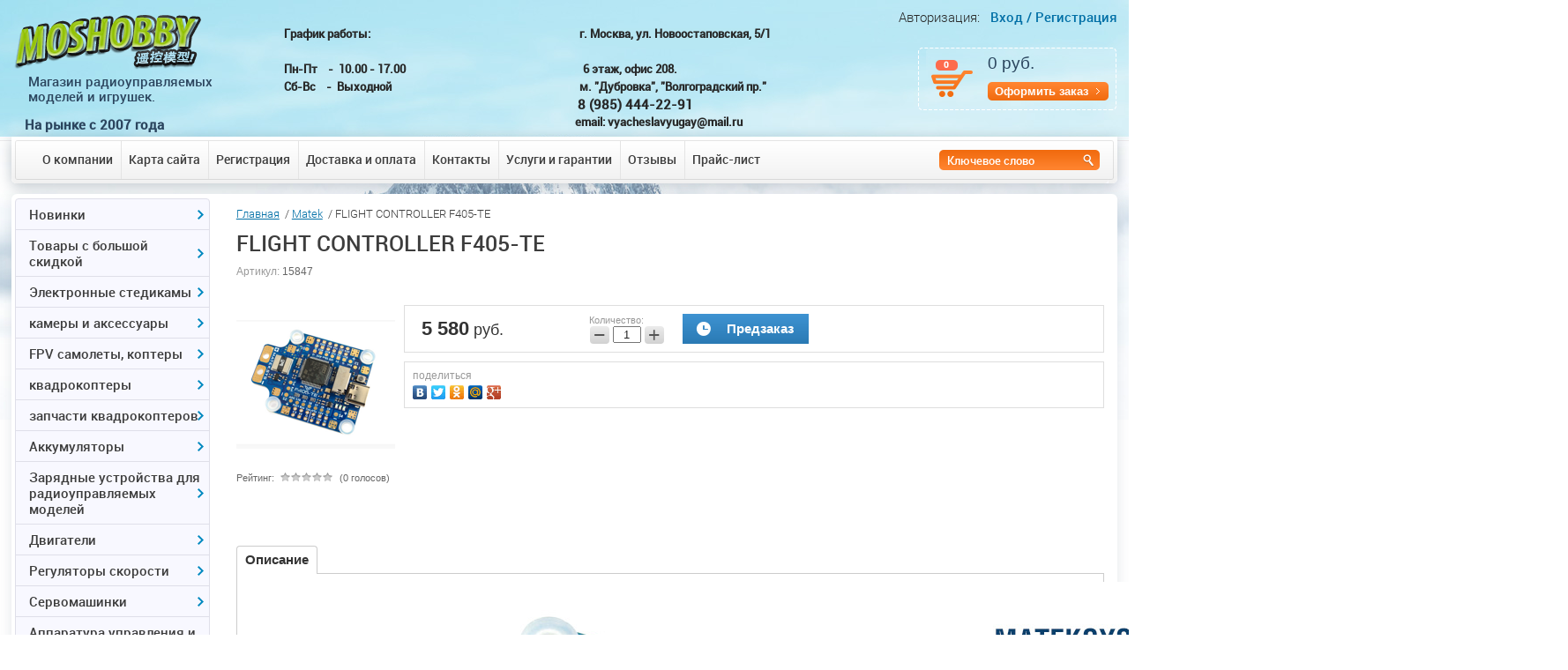

--- FILE ---
content_type: text/html; charset=utf-8
request_url: http://moshobby.ru/magazin-2/product/flight-controller-f405-te
body_size: 25664
content:

	<!doctype html>
<!--[if lt IE 7]> <html class="no-js lt-ie9 lt-ie8 lt-ie7" lang="ru"> <![endif]-->
<!--[if IE 7]>    <html class="no-js lt-ie9 lt-ie8" lang="ru"> <![endif]-->
<!--[if IE 8]>    <html class="no-js lt-ie9" lang="ru"> <![endif]-->
<!--[if gt IE 8]><!--> 
<html class="no-js" lang="ru"> <!--<![endif]-->
<head>
<meta name='wmail-verification' content='98df170eb0423086' />
<meta name="robots" content="all"/>
<meta http-equiv="Content-Type" content="text/html; charset=UTF-8" />
<meta name="description" content="FLIGHT CONTROLLER F405-TE. Быстрая доставка. Наличная и безналичная оплата. Консультации и помощь с выбором." />
<meta name="keywords" content="FLIGHT CONTROLLER F405-TE. FLIGHT CONTROLLER F405-TE купить. FLIGHT CONTROLLER F405-TE цена" />
<meta name="SKYPE_TOOLBAR" content="SKYPE_TOOLBAR_PARSER_COMPATIBLE" />
<title>FLIGHT CONTROLLER F405-TE Купить по цене 5580 руб. в интернет магазине Moshobby.</title>
<script src="/g/libs/jquery/1.9.1/jquery.min.js"></script>

			
		
		
		
			<link rel="stylesheet" type="text/css" href="/g/shop2v2/default/css/theme.less.css">		
			<script type="text/javascript" src="/g/printme.js"></script>
		<script type="text/javascript" src="/g/shop2v2/default/js/tpl.js"></script>
		<script type="text/javascript" src="/g/shop2v2/default/js/baron.min.js"></script>
		
			<script type="text/javascript" src="/g/shop2v2/default/js/shop2.2.js"></script>
		
	<script type="text/javascript">shop2.init({"productRefs": [],"apiHash": {"getPromoProducts":"3f83bb22d211c83ac63a69f7e2f4c952","getSearchMatches":"5c16a8b58beb60ed22b25ee5fe7166ed","getFolderCustomFields":"767a97480fa6b52c7cfba1590cce61d9","getProductListItem":"da4424fce6842ee3eb05f396ce3c118d","cartAddItem":"3b0cc1cb6db2a96a93a5b5d744607b14","cartRemoveItem":"0b61fb299fb4bf1b16e046edc9ffe2a4","cartUpdate":"da7900f0beff460ee65aad5ed4d8b2d0","cartRemoveCoupon":"2b3280579c45cad1491485fba16492a9","cartAddCoupon":"d055a1c6526d42e4941c2848231c7d35","deliveryCalc":"db4b8bbfd038095f5fb3364a38ddd00d","printOrder":"1273b307dd121f38e4c5d6ddecf095a7","cancelOrder":"ead10b8b40bad9c96e1eabcc5e3d1d30","cancelOrderNotify":"1f8eafd94c1d3a201f8fd1311d8c26b9","repeatOrder":"8aacccc2162f759da32d4edf26e0d6e2","paymentMethods":"8adb7b84eac9f524aa3de0de5a11f37f","compare":"60da609ab0553beff9d6dbdc45979fe3"},"hash": null,"verId": 546581,"mode": "product","step": "","uri": "/magazin-2","IMAGES_DIR": "/d/","my": {"list_picture_enlarge":true,"accessory":"\u0410\u043a\u0441\u0441\u0435\u0441\u0441\u0443\u0430\u0440\u044b","kit":"\u041a\u043e\u043c\u043f\u043b\u0435\u043a\u0442","recommend":"\u0420\u0435\u043a\u043e\u043c\u0435\u043d\u0434\u0443\u0435\u043c\u044b\u0435","similar":"\u041f\u043e\u0445\u043e\u0436\u0438\u0435","modification":"\u041c\u043e\u0434\u0438\u0444\u0438\u043a\u0430\u0446\u0438\u0438","special_alias":"\u041f\u0440\u0435\u0434\u0437\u0430\u043a\u0430\u0437","new_alias":"\u0415\u0441\u0442\u044c \u0432 \u043d\u0430\u043b\u0438\u0447\u0438\u0438"},"shop2_cart_order_payments": 1,"cf_margin_price_enabled": 0,"maps_yandex_key":"","maps_google_key":""});</script>
<style type="text/css">.product-item-thumb {width: 152px;}.product-item-thumb .product-image, .product-item-simple .product-image {height: 120px;width: 152px;}.product-item-thumb .product-amount .amount-title {width: 56px;}.product-item-thumb .product-price {width: 102px;}.shop2-product .product-side-l {width: 180px;}.shop2-product .product-image {height: 180px;width: 180px;}.shop2-product .product-thumbnails li {width: 50px;height: 50px;}</style>

<link rel="stylesheet" href="/t/v448/images/shop2v2blocks.less.css">
<link href="/t/v448/images/styles.css" rel="stylesheet" type="text/css" />

            <!-- 46b9544ffa2e5e73c3c971fe2ede35a5 -->
            <script src='/shared/s3/js/lang/ru.js'></script>
            <script src='/shared/s3/js/common.min.js'></script>
        <link rel='stylesheet' type='text/css' href='/shared/s3/css/calendar.css' /><link rel='stylesheet' type='text/css' href='/shared/highslide-4.1.13/highslide.min.css'/>
<script type='text/javascript' src='/shared/highslide-4.1.13/highslide-full.packed.js'></script>
<script type='text/javascript'>
hs.graphicsDir = '/shared/highslide-4.1.13/graphics/';
hs.outlineType = null;
hs.showCredits = false;
hs.lang={cssDirection:'ltr',loadingText:'Загрузка...',loadingTitle:'Кликните чтобы отменить',focusTitle:'Нажмите чтобы перенести вперёд',fullExpandTitle:'Увеличить',fullExpandText:'Полноэкранный',previousText:'Предыдущий',previousTitle:'Назад (стрелка влево)',nextText:'Далее',nextTitle:'Далее (стрелка вправо)',moveTitle:'Передвинуть',moveText:'Передвинуть',closeText:'Закрыть',closeTitle:'Закрыть (Esc)',resizeTitle:'Восстановить размер',playText:'Слайд-шоу',playTitle:'Слайд-шоу (пробел)',pauseText:'Пауза',pauseTitle:'Приостановить слайд-шоу (пробел)',number:'Изображение %1/%2',restoreTitle:'Нажмите чтобы посмотреть картинку, используйте мышь для перетаскивания. Используйте клавиши вперёд и назад'};</script>

<!--s3_require-->
<link rel="stylesheet" href="/g/basestyle/1.0.1/user/user.css" type="text/css"/>
<link rel="stylesheet" href="/g/basestyle/1.0.1/user/user.blue.css" type="text/css"/>
<script type="text/javascript" src="/g/basestyle/1.0.1/user/user.js" async></script>
<!--/s3_require-->

<script src="/t/v448/images/modernizr-2.5.3.min.js"></script>
<meta name='yandex-verification' content='5992b69df79e4ded' />
<meta name="google-site-verification" content="yrD0RPfSnTlg7BKZXTUHnDF6nKadL2U-MP3RabPzVx4" />

<link href="/t/v448/images/slider.css" rel="stylesheet" type="text/css" />
<link rel="stylesheet" href="/t/v448/images/slider65.css" type="text/css" charset="utf-8">
<script type="text/javascript" src="/t/v448/images/slider65.js"></script>
<script text="text/javascript" src="/t/v448/images/slider.js"></script>

<script text="text/javascript" src="/t/v448/images/timer.jquery.js"></script>
<script text="text/javascript" src="/t/v448/images/timer.main.js"></script>
<script text="text/javascript" src="/t/v448/images/left_menu.js"></script>

<script>
(function(i,s,o,g,r,a,m){i['GoogleAnalyticsObject']=r;i[r]=i[r]||function(){
(i[r].q=i[r].q||[]).push(arguments)},i[r].l=1*new Date();a=s.createElement(o),
m=s.getElementsByTagName(o)[0];a.async=1;a.src=g;m.parentNode.insertBefore(a,m)
})(window,document,'script','//www.google-analytics.com/analytics.js','ga');
ga('create', 'UA-58432942-1', 'auto');
ga('send', 'pageview');
</script>
  <style>
    .product-desc #tabs-1 iframe { width: 485px !important;}
  </style>


 <!-- Put this script tag to the <head> of your page -->
<script type="text/javascript" src="//vk.com/js/api/openapi.js?116"></script>
<script type="text/javascript">
//VK.init({apiId: API_ID, onlyWidgets: true});
</script>


<link rel="stylesheet" href="/t/v448/images/site.addons.scss.css">
</head>
<body>


    <div id="site-wrap">
    <div class="site-in1">
    <div class="site-in">
    
    
	<header class="site-header">
        <div class="site-logo"><a href="http://moshobby.ru"><img src="/t/v448/images/site-logo.png" alt=""/></a></div>
        <div class="activity"><p>&nbsp;<span>Магазин&nbsp;радиоуправляемых<br />
моделей и игрушек.</span></p>

<p><span style="font-size:11pt;"><strong>На рынке с 2007 года</strong></span></p>

<p>&nbsp;</p></div>
   <div class="for_cart"><div id="shop2-cart-preview">
	
			<span class="col">0</span>
			<span class="cart-total-amount-money">0 руб.</span>
			<a href="/magazin-2/cart" class="order-btn">Оформить заказ</a>

</div><!-- Cart Preview --></div>
   
    <div class="contacts"><p style="text-align: justify;"><strong>График работы:&nbsp; &nbsp; &nbsp; &nbsp; &nbsp; &nbsp; &nbsp; &nbsp; &nbsp; &nbsp; &nbsp; &nbsp; &nbsp; &nbsp; &nbsp; &nbsp; &nbsp; &nbsp; &nbsp; &nbsp; &nbsp; &nbsp; &nbsp; &nbsp; &nbsp; &nbsp; &nbsp; &nbsp; &nbsp; &nbsp; &nbsp; &nbsp; &nbsp; &nbsp; &nbsp; &nbsp; &nbsp; &nbsp; &nbsp; &nbsp;г. Москва, ул. Новоостаповская, 5/1<br />
&nbsp; &nbsp; &nbsp; &nbsp; &nbsp; &nbsp; &nbsp; &nbsp; &nbsp; &nbsp; &nbsp; &nbsp; &nbsp; &nbsp; &nbsp; &nbsp; &nbsp; &nbsp; &nbsp; &nbsp; &nbsp; &nbsp; &nbsp; &nbsp; &nbsp; &nbsp; &nbsp; &nbsp; &nbsp; &nbsp; &nbsp; &nbsp; &nbsp; &nbsp;</strong></p>

<p style="text-align: justify;"><strong>Пн-Пт&nbsp; &nbsp; -&nbsp; 10.00 - 17.00&nbsp; &nbsp; &nbsp; &nbsp; &nbsp; &nbsp; &nbsp; &nbsp; &nbsp; &nbsp; &nbsp; &nbsp; &nbsp; &nbsp; &nbsp; &nbsp; &nbsp; &nbsp; &nbsp; &nbsp; &nbsp; &nbsp; &nbsp; &nbsp; &nbsp; &nbsp; &nbsp; &nbsp; &nbsp; &nbsp; &nbsp; &nbsp; &nbsp; &nbsp;6 этаж, офис 208.&nbsp; &nbsp; &nbsp; &nbsp;&nbsp;</strong></p>

<p><strong>Сб-Вс&nbsp; &nbsp;&nbsp;-&nbsp; Выходной</strong>&nbsp; &nbsp; &nbsp; &nbsp; &nbsp; &nbsp; &nbsp; &nbsp; &nbsp; &nbsp; &nbsp; &nbsp; &nbsp; &nbsp; &nbsp; &nbsp; &nbsp; &nbsp; &nbsp; &nbsp; &nbsp; &nbsp; &nbsp; &nbsp; &nbsp; &nbsp; &nbsp; &nbsp; &nbsp; &nbsp; &nbsp; &nbsp; &nbsp; &nbsp; &nbsp; &nbsp;<strong>м. &quot;Дубровка&quot;, &quot;Волгоградский пр.&quot;</strong></p>

<p>&nbsp; &nbsp; &nbsp; &nbsp; &nbsp; &nbsp; &nbsp; &nbsp; &nbsp; &nbsp; &nbsp; &nbsp; &nbsp; &nbsp; &nbsp; &nbsp; &nbsp; &nbsp; &nbsp; &nbsp; &nbsp; &nbsp; &nbsp; &nbsp; &nbsp; &nbsp; &nbsp; &nbsp; &nbsp; &nbsp; &nbsp; &nbsp; &nbsp; &nbsp; &nbsp; &nbsp; &nbsp; &nbsp; &nbsp; &nbsp; &nbsp; &nbsp; &nbsp; &nbsp; &nbsp; &nbsp; &nbsp; &nbsp; &nbsp; &nbsp; &nbsp; &nbsp; &nbsp;&nbsp;<span style="font-size:11pt;"><strong>8 (985) 444-22-91</strong></span></p>

<p style="text-align: justify;"><strong>&nbsp; &nbsp; &nbsp; &nbsp; &nbsp; &nbsp; &nbsp; &nbsp; &nbsp; &nbsp; &nbsp; &nbsp; &nbsp; &nbsp; &nbsp; &nbsp; &nbsp; &nbsp; &nbsp; &nbsp; &nbsp; &nbsp; &nbsp; &nbsp; &nbsp; &nbsp; &nbsp; &nbsp; &nbsp; &nbsp; &nbsp; &nbsp; &nbsp; &nbsp; &nbsp; &nbsp; &nbsp; &nbsp; &nbsp; &nbsp; &nbsp; &nbsp; &nbsp; &nbsp; &nbsp; &nbsp; &nbsp; &nbsp; &nbsp; &nbsp; &nbsp; &nbsp; &nbsp; &nbsp; &nbsp; </strong><strong>email: vyacheslavyugay@mail.ru</strong></p>

<p style="text-align: justify;"><strong>&nbsp; &nbsp; &nbsp;&nbsp;</strong></p>

<p>&nbsp;</p></div>
	<div class="work">
		
	</div>
<div class="sliderzzz"></div>
    <nav>
        <ul class="top-menu">
                            <li><a href="/about_company" >О компании</a></li>
                            <li><a href="/sitemap" >Карта сайта</a></li>
                            <li><a href="/registraciya" >Регистрация</a></li>
                            <li><a href="/about" >Доставка и оплата</a></li>
                            <li><a href="/address" >Контакты</a></li>
                            <li><a href="/uslugi" >Услуги и гарантии</a></li>
                            <li><a href="/comment" >Отзывы</a></li>
                            <li><a href="/price" >Прайс-лист</a></li>
                    </ul>
    </nav>

<form action="/search" method="get" class="search-form2" >
              <input name="search" type="text" onblur="this.value=this.value==''?'Ключевое слово':this.value" onfocus="this.value=this.value=='Ключевое слово'?'':this.value;" value="Ключевое слово" />
              <input type="submit" value="" />  
<re-captcha data-captcha="recaptcha"
     data-name="captcha"
     data-sitekey="6LcNwrMcAAAAAOCVMf8ZlES6oZipbnEgI-K9C8ld"
     data-lang="ru"
     data-rsize="invisible"
     data-type="image"
     data-theme="light"></re-captcha></form>

    
		<div class="for_log">
                <span class="reg-title">Авторизация:</span>
                <a href="/registraciya">Вход /</a>
                <a href="/registraciya/register">Регистрация</a>
        </div>
                	

    </header>
    <div class="site-content-wrap">
        <div class="site-content-middle">
            <div class="site-content-middle-in">
            	                <div class="site-content-middle-in-2">
                                    <div class="breadcrumbs"> 
                     
<div data-url="/"><a href="/">Главная</a>&nbsp;&nbsp;/&nbsp;<a href="/magazin-2/folder/matek">Matek</a>&nbsp;&nbsp;/&nbsp;FLIGHT CONTROLLER F405-TE</div>                  </div>
                                      <h1>FLIGHT CONTROLLER F405-TE</h1>
                  <div class="edit_block_h1"></div>                  
                                                                        
                  
	<div class="shop2-cookies-disabled shop2-warning hide"></div>
	
	
	
		
						

						

						

		
					

	
					
	
	
					<div class="shop2-product-article"><span>Артикул:</span> 15847</div>
	
	
<form
	method="post"
	action="/magazin-2?mode=cart&amp;action=add"
	accept-charset="utf-8"
	class="shop2-product">

	<input type="hidden" name="kind_id" value="1218926706"/>
	<input type="hidden" name="product_id" value="951822906"/>
	<input type="hidden" name="meta" value='null'/>

	<div class="product-side-l">
		        		<div class="product-image">
						<a href="/d/qqtupian20221010163721.png">
				<img src="/thumb/2/HkpWExg4Kip7yuRLvApm8g/180r180/d/qqtupian20221010163721.png" alt="FLIGHT CONTROLLER F405-TE" title="FLIGHT CONTROLLER F405-TE" />
			</a>
			<div class="verticalMiddle"></div>
						            		</div>
		
			
	
	<div class="tpl-rating-block">Рейтинг:<div class="tpl-stars"><div class="tpl-rating" style="width: 0%;"></div></div>(0 голосов)</div>

		</div>
	<div class="product-side-r">

					<div class="form-add">
				<div class="product-price">
						
						<div class="price-current">
		<strong>5&nbsp;580</strong> руб.			</div>
				</div>

				
				
	<div class="product-amount">
					<div class="amount-title">Количество:</div>
							<div class="shop2-product-amount">
				<button type="button" class="amount-minus">&#8722;</button><input type="text" name="amount" data-kind="1218926706"  data-min="1" data-multiplicity="" maxlength="4" value="1" /><button type="button" class="amount-plus">&#43;</button>
			</div>
						</div>

				
			<button class="shop2-product-btn type-3 onrequest" type="submit">
			<span>Предзаказ</span>
		</button>
	

<input type="hidden" value="FLIGHT CONTROLLER F405-TE" name="product_name" />
<input type="hidden" value="http://moshobby.ru/magazin-2/product/flight-controller-f405-te" name="product_link" />			</div>
			
		

					<div class="product-details">
				

 
		
		
		
	
									<div class="yashare">
						<script type="text/javascript" src="http://yandex.st/share/share.js" charset="utf-8"></script>
						
						<style type="text/css">
							div.yashare span.b-share a.b-share__handle img,
							div.yashare span.b-share a.b-share__handle span {
								background-image: url("http://yandex.st/share/static/b-share-icon.png");
							}
						</style>
						
						<span class="yashare-header">поделиться</span>
						<div class="yashare-auto-init" data-yashareL10n="ru" data-yashareType="none" data-yashareQuickServices="vkontakte,facebook,twitter,odnoklassniki,moimir,gplus" data-yashareImage="http://moshobby.ru/d/qqtupian20221010163721.png"></div>
					</div>
								<div class="shop2-clear-container"></div>
			</div>
			</div>
	<div class="shop2-clear-container"></div>
<re-captcha data-captcha="recaptcha"
     data-name="captcha"
     data-sitekey="6LcNwrMcAAAAAOCVMf8ZlES6oZipbnEgI-K9C8ld"
     data-lang="ru"
     data-rsize="invisible"
     data-type="image"
     data-theme="light"></re-captcha></form><!-- Product -->

	



	<div class="shop2-product-data">
					<ul class="shop2-product-tabs">
				<li class="active-tab"><a href="#shop2-tabs-2">Описание</a></li>
			</ul>

						<div class="shop2-product-desc">
				
				
								<div class="desc-area active-area" id="shop2-tabs-2">
					<img src="http://www.mateksys.com/wp-content/uploads/2022/10/F405-TE_1.jpg" />
					<div class="shop2-clear-container"></div>
				</div>
								
								
				
				
				
			</div><!-- Product Desc -->
		
				<div class="shop2-clear-container"></div>
	</div>
	

<div class="comments">
	
	
	
			    
		
			<div class="tpl-block-header">Оставьте отзыв</div>

			<div class="tpl-info">
				Заполните обязательные поля <span class="tpl-required">*</span>.
			</div>

			<form action="" method="post" class="tpl-form comments-form">
															<input type="hidden" name="comment_id" value="" />
														 

						<div class="tpl-field">
							<label class="tpl-title" for="d[1]">
								Имя:
																	<span class="tpl-required">*</span>
																							</label>
							
							<div class="tpl-value">
																	<input type="text" size="40" name="author_name" maxlength="" value ="" />
															</div>

							
						</div>
														 

						<div class="tpl-field">
							<label class="tpl-title" for="d[1]">
								E-mail:
																	<span class="tpl-required">*</span>
																							</label>
							
							<div class="tpl-value">
																	<input type="text" size="40" name="author" maxlength="" value ="" />
															</div>

							
						</div>
														 

						<div class="tpl-field">
							<label class="tpl-title" for="d[1]">
								Комментарий:
																	<span class="tpl-required">*</span>
																							</label>
							
							<div class="tpl-value">
																	<textarea cols="55" rows="10" name="text"></textarea>
															</div>

							
						</div>
														 

						<div class="tpl-field">
							<label class="tpl-title" for="d[1]">
								Оценка:
																							</label>
							
							<div class="tpl-value">
																	
																			<div class="tpl-stars">
											<span>1</span>
											<span>2</span>
											<span>3</span>
											<span>4</span>
											<span>5</span>
											<input name="rating" type="hidden" value="0" />
										</div>
									
															</div>

							
						</div>
									
				<div class="tpl-field">
					<input type="submit" class="tpl-button tpl-button-big" value="Отправить" />
				</div>

			<re-captcha data-captcha="recaptcha"
     data-name="captcha"
     data-sitekey="6LcNwrMcAAAAAOCVMf8ZlES6oZipbnEgI-K9C8ld"
     data-lang="ru"
     data-rsize="invisible"
     data-type="image"
     data-theme="light"></re-captcha></form>
		
	</div>

		<p><a href="javascript:shop2.back()" class="shop2-btn shop2-btn-back">Назад</a></p>

	


	
	</div>	
            </div>
        </div>
        <aside class="site-content-left">
          
                        <ul id="menu-left">
				  				  				  				  <li class="has"><a href="/magazin-2/folder/novinki"><span><span><span>Новинки</span></span></span></a>				  				  				  				  				  <ul>
				    				  				  				  <li class=""><a href="/magazin-2/folder/igrushka"><span>Игрушка</span></a>				  				  				  				  				    </li>
				    				  </ul>
				  </li>
				  				  				  				  				  <li class="has"><a href="/magazin-2/folder/bolshaya-skidka"><span><span><span>Товары с большой скидкой</span></span></span></a>				  				  				  				  				  <ul>
				    				  				  				  <li class=""><a href="/magazin-2/folder/igrushka-avtomobil-1"><span>Радиоуправляемый самолет</span></a>				  				  				  				  				    </li>
				    				  				  				  				  <li class="has"><a href="/magazin-2/folder/drugoye"><span>другое</span></a>				  				  				  				  				  <ul>
				    				  				  				  <li class=""><a href="/magazin-2/folder/komplektuyushchie-k-elektronnym-sigaretam"><span>комплектующие к электронным сигаретам</span></a>				  				  				  				  				    </li>
				    				  </ul>
				  </li>
				  				  </ul>
				  </li>
				  				  				  				  				  <li class="has"><a href="/magazin-2/folder/elektronnyye-stedikamy"><span><span><span>Электронные стедикамы</span></span></span></a>				  				  				  				  				  <ul>
				    				  				  				  <li class=""><a href="/magazin-2/folder/elektronnyye-stedikamy-1"><span>электронные стедикамы</span></a>				  				  				  				  				    </li>
				    				  </ul>
				  </li>
				  				  				  				  				  <li class="has"><a href="/magazin-2/folder/ekshn-kamera"><span><span><span>камеры и аксессуары</span></span></span></a>				  				  				  				  				  <ul>
				    				  				  				  <li class=""><a href="/magazin-2/folder/ekshn-kamery"><span>экшн камеры</span></a>				  				  				  				  				    </li>
				    				  </ul>
				  </li>
				  				  				  				  				  <li class="has"><a href="/magazin-2/folder/fpv"><span><span><span>FPV самолеты, коптеры</span></span></span></a>				  				  				  				  				  <ul>
				    				  				  				  <li class=""><a href="/magazin-2/folder/hubsan-1"><span>готовые к полету FPV коптеры самолеты</span></a>				  				  				  				  				    </li>
				    				  				  				  				  <li class=""><a href="/magazin-2/folder/x-uav-1"><span>самолеты для FPV</span></a>				  				  				  				  				    </li>
				    				  				  				  				  <li class="has"><a href="/magazin-2/folder/peredatchiki-i-priyemniki"><span>передатчики и приемники</span></a>				  				  				  				  				  <ul>
				    				  				  				  <li class=""><a href="/folder/akk"><span>AKK</span></a>				  				  				  				  				    </li>
				    				  </ul>
				  </li>
				  				  				  				  				  <li class="has"><a href="/magazin-2/folder/action_camera"><span>видеокамеры FPV</span></a>				  				  				  				  				  <ul>
				    				  				  				  <li class=""><a href="/magazin-2/folder/hawkeye"><span>Hawkeye</span></a>				  				  				  				  				    </li>
				    				  </ul>
				  </li>
				  				  				  				  				  <li class=""><a href="/magazin-2/folder/videoochki"><span>Видеоочки и Мониторы</span></a>				  				  				  				  				    </li>
				    				  				  				  				  <li class=""><a href="/magazin-2/folder/antenny"><span>Антенны и патчи</span></a>				  				  				  				  				    </li>
				    				  				  				  				  <li class=""><a href="/magazin-2/folder/sistemy-telemitrii-osd-fpv"><span>автопилоты, OSD и GPS</span></a>				  				  				  				  				    </li>
				    				  				  				  				  <li class=""><a href="/magazin-2/folder/kabeli-i-prochiye"><span>кабели и прочие</span></a>				  				  				  				  				    </li>
				    				  				  				  				  <li class=""><a href="/magazin-2/folder/zapchasti-h301f"><span>Запчасти H301F</span></a>				  				  				  				  				    </li>
				    				  </ul>
				  </li>
				  				  				  				  				  <li class="has"><a href="/magazin-2/folder/multikoptery"><span><span><span>квадрокоптеры</span></span></span></a>				  				  				  				  				  <ul>
				    				  				  				  <li class=""><a href="/magazin-2/folder/mini-kvadrokoptery"><span>мини-квадрокоптеры</span></a>				  				  				  				  				    </li>
				    				  				  				  				  <li class=""><a href="/magazin-2/folder/kvadrokoptery-modeli-rtf"><span>коптеры модели RTF</span></a>				  				  				  				  				    </li>
				    				  				  				  				  <li class=""><a href="/magazin-2/folder/koptery-walkera"><span>Коптеры Walkera</span></a>				  				  				  				  				    </li>
				    				  				  				  				  <li class=""><a href="/magazin-2/folder/multikoptery-ramy"><span>Рамы ARF и KIT</span></a>				  				  				  				  				    </li>
				    				  				  				  				  <li class=""><a href="/magazin-2/folder/rama-tarot"><span>Рама Tarot</span></a>				  				  				  				  				    </li>
				    				  				  				  				  <li class=""><a href="/magazin-2/folder/kombo-multikopter"><span>комбо-мультикоптер</span></a>				  				  				  				  				    </li>
				    				  				  				  				  <li class=""><a href="/magazin-2/folder/poletnyye-kontrollery"><span>полетные контроллеры</span></a>				  				  				  				  				    </li>
				    				  				  				  				  <li class=""><a href="/magazin-2/folder/podvesy-dlya-kamery"><span>шасси и подвесы для камеры</span></a>				  				  				  				  				    </li>
				    				  				  				  				  <li class=""><a href="/magazin-2/folder/propellery-i-shassi"><span>винты для мультикоптеров</span></a>				  				  				  				  				    </li>
				    				  				  				  				  <li class=""><a href="/magazin-2/folder/vinty-dlya-t-motorov"><span>винты для Т-Моторов</span></a>				  				  				  				  				    </li>
				    				  				  				  				  <li class=""><a href="/magazin-2/folder/drugiye-aksessuary"><span>прочие аксессуары</span></a>				  				  				  				  				    </li>
				    				  				  				  				  <li class=""><a href="/magazin-2/folder/kombo-regulyator-i-motor"><span>комбо регулятор и мотор</span></a>				  				  				  				  				    </li>
				    				  </ul>
				  </li>
				  				  				  				  				  <li class="has"><a href="/magazin-2/folder/zapchasti-po-brendam"><span><span><span>запчасти квадрокоптеров</span></span></span></a>				  				  				  				  				  <ul>
				    				  				  				  <li class=""><a href="/magazin-2/folder/zapchasti-h107l"><span>Запчасти Hubsan H107/H107L/H107C/H107D</span></a>				  				  				  				  				    </li>
				    				  				  				  				  <li class=""><a href="/magazin-2/folder/hubsan-h109s"><span>запчасти Hubsan H109S H501S H502S</span></a>				  				  				  				  				    </li>
				    				  				  				  				  <li class=""><a href="/magazin-2/folder/runner-250"><span>запчасти Runner 250 и 250(R)</span></a>				  				  				  				  				    </li>
				    				  				  				  				  <li class=""><a href="/magazin-2/folder/zapchasti-qr-x350"><span>Запчасти QR X350/QR X350 PRO</span></a>				  				  				  				  				    </li>
				    				  				  				  				  <li class=""><a href="/magazin-2/folder/zapchasti-tali-h500"><span>Запчасти TALI H500 и Scout X4</span></a>				  				  				  				  				    </li>
				    				  				  				  				  <li class=""><a href="/magazin-2/folder/zapchasti-walkera-f210"><span>запчасти Walkera F210</span></a>				  				  				  				  				    </li>
				    				  				  				  				  <li class=""><a href="/magazin-2/folder/qr-ladybird"><span>Запчасти Walkera коптеров</span></a>				  				  				  				  				    </li>
				    				  				  				  				  <li class=""><a href="/magazin-2/folder/zapchasti-parrot"><span>запчасти Parrot</span></a>				  				  				  				  				    </li>
				    				  				  				  				  <li class=""><a href="/magazin-2/folder/zapchasti-cheerson"><span>запчасти Cheerson</span></a>				  				  				  				  				    </li>
				    				  				  				  				  <li class="has"><a href="/magazin-2/folder/jjrc"><span>запчасти Wltoys</span></a>				  				  				  				  				  <ul>
				    				  				  				  <li class=""><a href="/magazin-2/folder/zapchasti-kvadrokopterov-wltoys"><span>запчасти квадрокоптеров Wltoys</span></a>				  				  				  				  				    </li>
				    				  				  				  				  <li class=""><a href="/magazin-2/folder/akkumulyatory-wltoys"><span>аккумуляторы Wltoys</span></a>				  				  				  				  				    </li>
				    				  </ul>
				  </li>
				  				  				  				  				  <li class=""><a href="/magazin-2/folder/zapchasti-syma-x5c-x8c"><span>запчасти Syma</span></a>				  				  				  				  				    </li>
				    				  				  				  				  <li class=""><a href="/magazin-2/folder/zapchasti-jjrc"><span>запчасти JJRC</span></a>				  				  				  				  				    </li>
				    				  				  				  				  <li class=""><a href="/magazin-2/folder/zapchasti-tarot"><span>запчасти Tarot</span></a>				  				  				  				  				    </li>
				    				  				  				  				  <li class=""><a href="/magazin-2/folder/zapchasti-walkera-g-2d"><span>запчасти walkera G-2D</span></a>				  				  				  				  				    </li>
				    				  				  				  				  <li class=""><a href="/magazin-2/folder/zapchasti-walkera-furious-320"><span>запчасти  walkera Furious 320</span></a>				  				  				  				  				    </li>
				    				  				  				  				  <li class=""><a href="/magazin-2/folder/ryukzak-dlya-multikopterov"><span>рюкзак для мультикоптеров</span></a>				  				  				  				  				    </li>
				    				  </ul>
				  </li>
				  				  				  				  				  <li class="has"><a href="/magazin-2/folder/akkumulyatory"><span><span><span>Аккумуляторы</span></span></span></a>				  				  				  				  				  <ul>
				    				  				  				  <li class=""><a href="/magazin-2/folder/3-7v-1s"><span>3.7V 1S</span></a>				  				  				  				  				    </li>
				    				  				  				  				  <li class=""><a href="/magazin-2/folder/7.4v-2s"><span>7.4V 2S</span></a>				  				  				  				  				    </li>
				    				  				  				  				  <li class=""><a href="/magazin-2/folder/11.1v-3s"><span>11.1V 3S</span></a>				  				  				  				  				    </li>
				    				  				  				  				  <li class=""><a href="/magazin-2/folder/14.8v-4s"><span>14.8V 4S</span></a>				  				  				  				  				    </li>
				    				  				  				  				  <li class=""><a href="/magazin-2/folder/18.5v-5s"><span>18.5V 5S</span></a>				  				  				  				  				    </li>
				    				  				  				  				  <li class=""><a href="/magazin-2/folder/22.2v-6s"><span>22.2V 6S</span></a>				  				  				  				  				    </li>
				    				  				  				  				  <li class=""><a href="/magazin-2/folder/akkumulyatory-dlya-avtomodeley"><span>аккумуляторы для автомоделей</span></a>				  				  				  				  				    </li>
				    				  				  				  				  <li class=""><a href="/magazin-2/folder/dlya-peredatchikov"><span>Для передатчиков</span></a>				  				  				  				  				    </li>
				    				  				  				  				  <li class=""><a href="/magazin-2/folder/akkumulyatory-nimh"><span>аккумуляторы NiMh</span></a>				  				  				  				  				    </li>
				    				  				  				  				  <li class=""><a href="/magazin-2/folder/aksessuary-dlya-akkum"><span>аксессуары для аккум.</span></a>				  				  				  				  				    </li>
				    				  				  				  				  <li class="has"><a href="/magazin-2/folder/gens-ace"><span>Gens ace Tattu Plus</span></a>				  				  				  				  				  <ul>
				    				  				  				  <li class=""><a href="/magazin-2/folder/7-4v-2"><span>7.4V 2S</span></a>				  				  				  				  				    </li>
				    				  				  				  				  <li class=""><a href="/magazin-2/folder/11-1v-3s"><span>11.1V 3S</span></a>				  				  				  				  				    </li>
				    				  				  				  				  <li class=""><a href="/magazin-2/folder/14-8v-4s"><span>14.8V 4S</span></a>				  				  				  				  				    </li>
				    				  				  				  				  <li class=""><a href="/magazin-2/folder/18-5v-5s"><span>18.5V 5S</span></a>				  				  				  				  				    </li>
				    				  				  				  				  <li class=""><a href="/magazin-2/folder/22-2v-6s"><span>22.2V 6S</span></a>				  				  				  				  				    </li>
				    				  				  				  				  <li class=""><a href="/magazin-2/folder/gens-ace-nimh"><span>Gens ace Nimh</span></a>				  				  				  				  				    </li>
				    				  				  				  				  <li class=""><a href="/magazin-2/folder/22-8v-6s"><span>22.8V 6S</span></a>				  				  				  				  				    </li>
				    				  </ul>
				  </li>
				  				  				  				  				  <li class=""><a href="/magazin-2/folder/akkumulyator-dlya-straykbola"><span>аккумулятор для страйкбола</span></a>				  				  				  				  				    </li>
				    				  				  				  				  <li class=""><a href="/magazin-2/folder/batareyki-akkumulyatory"><span>батарейки,аккумуляторы</span></a>				  				  				  				  				    </li>
				    				  				  				  				  <li class=""><a href="/magazin-2/folder/polimerno-litievaya-batareya"><span>Полимерно-литиевая батарея</span></a>				  				  				  				  				    </li>
				    				  </ul>
				  </li>
				  				  				  				  				  <li class="has"><a href="/magazin-2/folder/zaryadnye-ustroystva"><span><span><span>Зарядные устройства для радиоуправляемых моделей</span></span></span></a>				  				  				  				  				  <ul>
				    				  				  				  <li class=""><a href="/magazin-2/folder/skyrc"><span>Skyrc</span></a>				  				  				  				  				    </li>
				    				  				  				  				  <li class=""><a href="/magazin-2/folder/drugiye-z-u-i-aksessuary"><span>другие З/У и аксессуары</span></a>				  				  				  				  				    </li>
				    				  				  				  				  <li class=""><a href="/magazin-2/folder/isdt"><span>ISDT</span></a>				  				  				  				  				    </li>
				    				  				  				  				  <li class=""><a href="/magazin-2/folder/ev-peak"><span>EV-PEAK</span></a>				  				  				  				  				    </li>
				    				  				  				  				  <li class=""><a href="/magazin-2/folder/i-charger"><span>I Charger</span></a>				  				  				  				  				    </li>
				    				  </ul>
				  </li>
				  				  				  				  				  <li class="has"><a href="/magazin-2/folder/motory"><span><span><span>Двигатели</span></span></span></a>				  				  				  				  				  <ul>
				    				  				  				  <li class="has"><a href="/magazin-2/folder/dvs"><span>Двигатели ДВС</span></a>				  				  				  				  				  <ul>
				    				  				  				  <li class="has"><a href="/magazin-2/folder/dle"><span>DLE</span></a>				  				  				  				  				  <ul>
				    				  				  				  <li class=""><a href="/magazin-2/folder/zapasnye-dle20ra"><span>Запасные DLE20RA</span></a>				  				  				  				  				    </li>
				    				  				  				  				  <li class=""><a href="/magazin-2/folder/zapasnye-dle35ra"><span>Запасные DLE35RA</span></a>				  				  				  				  				    </li>
				    				  				  				  				  <li class=""><a href="/magazin-2/folder/zapasnye-dle170"><span>Запасные DLE170</span></a>				  				  				  				  				    </li>
				    				  </ul>
				  </li>
				  				  				  				  				  <li class=""><a href="/magazin-2/folder/drugiye-dvs"><span>другие ДВС</span></a>				  				  				  				  				    </li>
				    				  				  				  				  <li class="has"><a href="/magazin-2/folder/gp-gas-engine"><span>GP Gas Engine</span></a>				  				  				  				  				  <ul>
				    				  				  				  <li class=""><a href="/magazin-2/folder/zapasnye-gp"><span>Запасные GP</span></a>				  				  				  				  				    </li>
				    				  </ul>
				  </li>
				  				  				  				  				  <li class=""><a href="/magazin-2/folder/eme"><span>EME</span></a>				  				  				  				  				    </li>
				    				  				  				  				  <li class=""><a href="/magazin-2/folder/ngh"><span>NGH</span></a>				  				  				  				  				    </li>
				    				  </ul>
				  </li>
				  				  				  				  				  <li class=""><a href="/magazin-2/folder/beskollektornyy-motor-emax"><span>Коллекторные моторы</span></a>				  				  				  				  				    </li>
				    				  				  				  				  <li class=""><a href="/magazin-2/folder/b-k-vneshniy-rotor"><span>Б/К внешний ротор</span></a>				  				  				  				  				    </li>
				    				  				  				  				  <li class=""><a href="/magazin-2/folder/b-k-vneshniy-rotor-kopiya-1"><span>Б/К внешний ротор Leopard</span></a>				  				  				  				  				    </li>
				    				  				  				  				  <li class=""><a href="/magazin-2/folder/b-k-vnutnenniy-rotor"><span>Б/К внутненний ротор</span></a>				  				  				  				  				    </li>
				    				  				  				  				  <li class=""><a href="/magazin-2/folder/b-k-impellery"><span>Б/К импеллеры</span></a>				  				  				  				  				    </li>
				    				  				  				  				  <li class="has"><a href="/magazin-2/folder/b-k-motory-dlya-kopterov"><span>моторы мультикоптеров</span></a>				  				  				  				  				  <ul>
				    				  				  				  <li class=""><a href="/magazin-2/folder/sunnysky"><span>Sunnysky</span></a>				  				  				  				  				    </li>
				    				  				  				  				  <li class=""><a href="/magazin-2/folder/emax"><span>Emax</span></a>				  				  				  				  				    </li>
				    				  				  				  				  <li class=""><a href="/magazin-2/folder/hly-model"><span>HLY model</span></a>				  				  				  				  				    </li>
				    				  </ul>
				  </li>
				  				  				  				  				  <li class="has"><a href="/magazin-2/folder/motory-dlya-b-k-podvesov"><span>моторы для подвесов</span></a>				  				  				  				  				  <ul>
				    				  				  				  <li class="has"><a href="/magazin-2/folder/arrishobby"><span>ARRISHOBBY</span></a>				  				  				  				  				  <ul>
				    				  				  				  <li class=""><a href="/magazin-2/folder/gimbal-brushless-motor-1"><span>Gimbal Brushless Motor</span></a>				  				  				  				  				    </li>
				    				  </ul>
				  </li>
				  				  </ul>
				  </li>
				  				  				  				  				  <li class=""><a href="/magazin-2/folder/svechi-i-glushiteli"><span>свечи и глушители</span></a>				  				  				  				  				    </li>
				    				  				  				  				  <li class=""><a href="/magazin-2/folder/aksessuary-dlya-dvigateley"><span>аксессуары для двигателей</span></a>				  				  				  				  				    </li>
				    				  				  				  				  <li class=""><a href="/magazin-2/folder/scorpion"><span>Scorpion</span></a>				  				  				  				  				    </li>
				    				  				  				  				  <li class=""><a href="/magazin-2/folder/volantex-rc"><span>VOLANTEX RC</span></a>				  				  				  				  				    </li>
				    				  </ul>
				  </li>
				  				  				  				  				  <li class="has"><a href="/magazin-2/folder/regulyatory-skorosti"><span><span><span>Регуляторы скорости</span></span></span></a>				  				  				  				  				  <ul>
				    				  				  				  <li class=""><a href="/magazin-2/folder/regulyatory-kol-nyye"><span>регуляторы КОЛ-ные</span></a>				  				  				  				  				    </li>
				    				  				  				  				  <li class=""><a href="/magazin-2/folder/esc-emax"><span>ESC Emax</span></a>				  				  				  				  				    </li>
				    				  				  				  				  <li class=""><a href="/magazin-2/folder/esc-hobbywing"><span>ESC Hobbywing</span></a>				  				  				  				  				    </li>
				    				  				  				  				  <li class=""><a href="/magazin-2/folder/regulyatory-b-k"><span>ESC для авто и судомоделей</span></a>				  				  				  				  				    </li>
				    				  				  				  				  <li class=""><a href="/magazin-2/folder/esc-bec-multikopterov"><span>ESC/BEC мультикоптеров</span></a>				  				  				  				  				    </li>
				    				  				  				  				  <li class=""><a href="/magazin-2/folder/kombo-motor-regulyator"><span>Комбо Мотор + регулятор</span></a>				  				  				  				  				    </li>
				    				  				  				  				  <li class=""><a href="/magazin-2/folder/aksessuary-1"><span>ESC Program Card и прочие</span></a>				  				  				  				  				    </li>
				    				  				  				  				  <li class=""><a href="/magazin-2/folder/ztw-i-xxd"><span>ESC ZTW</span></a>				  				  				  				  				    </li>
				    				  				  				  				  <li class=""><a href="/magazin-2/folder/esc-fms"><span>ESC FMS</span></a>				  				  				  				  				    </li>
				    				  				  				  				  <li class=""><a href="/magazin-2/folder/esc-skyclaw"><span>Dynam ESC  Skyclaw</span></a>				  				  				  				  				    </li>
				    				  				  				  				  <li class=""><a href="/magazin-2/folder/esc-skylord"><span>Dynam ESC Skylord</span></a>				  				  				  				  				    </li>
				    				  				  				  				  <li class=""><a href="/magazin-2/folder/sunrise-model"><span>Sunrise Model</span></a>				  				  				  				  				    </li>
				    				  				  				  				  <li class=""><a href="/magazin-2/folder/cobra"><span>Cobra</span></a>				  				  				  				  				    </li>
				    				  				  				  				  <li class=""><a href="/magazin-2/folder/v-good"><span>V GOOD</span></a>				  				  				  				  				    </li>
				    				  				  				  				  <li class=""><a href="/magazin-2/folder/flycolor"><span>FLYCOLOR</span></a>				  				  				  				  				    </li>
				    				  </ul>
				  </li>
				  				  				  				  				  <li class="has"><a href="/magazin-2/folder/servomashinki"><span><span><span>Сервомашинки</span></span></span></a>				  				  				  				  				  <ul>
				    				  				  				  <li class=""><a href="/magazin-2/folder/savox"><span>Savox</span></a>				  				  				  				  				    </li>
				    				  				  				  				  <li class=""><a href="/magazin-2/folder/dynam"><span>Align</span></a>				  				  				  				  				    </li>
				    				  				  				  				  <li class=""><a href="/magazin-2/folder/kst"><span>KST</span></a>				  				  				  				  				    </li>
				    				  				  				  				  <li class=""><a href="/magazin-2/folder/power-hd"><span>Power-HD</span></a>				  				  				  				  				    </li>
				    				  				  				  				  <li class=""><a href="/magazin-2/folder/mikro-servo-0-10g"><span>микро серво 0-10г</span></a>				  				  				  				  				    </li>
				    				  				  				  				  <li class=""><a href="/magazin-2/folder/mini-servo-11-20g"><span>мини серво 11-20г</span></a>				  				  				  				  				    </li>
				    				  				  				  				  <li class=""><a href="/magazin-2/folder/park-servo-21-30g"><span>парк серво 21-30г</span></a>				  				  				  				  				    </li>
				    				  				  				  				  <li class=""><a href="/magazin-2/folder/standartnyye-31-49g"><span>стандартные 31-49г</span></a>				  				  				  				  				    </li>
				    				  				  				  				  <li class=""><a href="/magazin-2/folder/bolshiye-50g"><span>большие 50г+</span></a>				  				  				  				  				    </li>
				    				  				  				  				  <li class=""><a href="/magazin-2/folder/servo-dlya-robotov"><span>серво для роботов</span></a>				  				  				  				  				    </li>
				    				  				  				  				  <li class=""><a href="/magazin-2/folder/zapchasti-dlya-servo"><span>кабели и качалки</span></a>				  				  				  				  				    </li>
				    				  				  				  				  <li class=""><a href="/magazin-2/folder/hitec"><span>Hitec</span></a>				  				  				  				  				    </li>
				    				  				  				  				  <li class=""><a href="/magazin-2/folder/jx"><span>JX</span></a>				  				  				  				  				    </li>
				    				  				  				  				  <li class=""><a href="/magazin-2/folder/feetech"><span>Feetech</span></a>				  				  				  				  				    </li>
				    				  </ul>
				  </li>
				  				  				  				  				  <li class="has"><a href="/magazin-2/folder/radioupravleniesimulyatory"><span><span><span>Аппаратура управления и симуляторы</span></span></span></a>				  				  				  				  				  <ul>
				    				  				  				  <li class=""><a href="/magazin-2/folder/2-kh-i-3-kh-kanalnaya"><span>2-х и 3-х канальная</span></a>				  				  				  				  				    </li>
				    				  				  				  				  <li class=""><a href="/magazin-2/folder/4-kh-kanalnaya"><span>4-х канальная</span></a>				  				  				  				  				    </li>
				    				  				  				  				  <li class=""><a href="/magazin-2/folder/6-ti-kanalnaya"><span>6-ти канальная</span></a>				  				  				  				  				    </li>
				    				  				  				  				  <li class=""><a href="/magazin-2/folder/7-mi-i-boleye-kanalnaya"><span>7-ми и более канальная</span></a>				  				  				  				  				    </li>
				    				  				  				  				  <li class=""><a href="/magazin-2/folder/priyemniki"><span>приемники, модули</span></a>				  				  				  				  				    </li>
				    				  				  				  				  <li class=""><a href="/magazin-2/folder/simulyatory"><span>симуляторы</span></a>				  				  				  				  				    </li>
				    				  				  				  				  <li class=""><a href="/magazin-2/folder/aksessuary-dlya-radioupravlenii"><span>аксессуары для радиоуправлении</span></a>				  				  				  				  				    </li>
				    				  				  				  				  <li class=""><a href="/magazin-2/folder/futaba"><span>Futaba</span></a>				  				  				  				  				    </li>
				    				  </ul>
				  </li>
				  				  				  				  				  <li class="has"><a href="/magazin-2/folder/rc-vertolety"><span><span><span>Радиоуправляемые модели вертолетов (RC)</span></span></span></a>				  				  				  				  				  <ul>
				    				  				  				  <li class=""><a href="/magazin-2/folder/mikrovertolety"><span>Радиоуправляемые микровертолеты</span></a>				  				  				  				  				    </li>
				    				  				  				  				  <li class=""><a href="/magazin-2/folder/vertolety-soosnyye"><span>вертолеты соосные</span></a>				  				  				  				  				    </li>
				    				  				  				  				  <li class=""><a href="/magazin-2/folder/vertolety-klassicheskiye"><span>вертолеты классические</span></a>				  				  				  				  				    </li>
				    				  				  				  				  <li class=""><a href="/magazin-2/folder/align"><span>Align</span></a>				  				  				  				  				    </li>
				    				  				  				  				  <li class="has"><a href="/magazin-2/folder/zapchasti-align"><span>Запчасти Align</span></a>				  				  				  				  				  <ul>
				    				  				  				  <li class=""><a href="/magazin-2/folder/trex-450"><span>Запчасти Trex-100</span></a>				  				  				  				  				    </li>
				    				  				  				  				  <li class=""><a href="/magazin-2/folder/zapchasti-trex-150"><span>Запчасти Trex-150</span></a>				  				  				  				  				    </li>
				    				  				  				  				  <li class=""><a href="/magazin-2/folder/trex-100"><span>Запчасти Trex-250</span></a>				  				  				  				  				    </li>
				    				  				  				  				  <li class=""><a href="/magazin-2/folder/trex-600"><span>Запчасти Trex-450</span></a>				  				  				  				  				    </li>
				    				  				  				  				  <li class=""><a href="/magazin-2/folder/trex-700"><span>Запчасти Trex-500</span></a>				  				  				  				  				    </li>
				    				  				  				  				  <li class=""><a href="/magazin-2/folder/trex-250"><span>Запчасти Trex-550</span></a>				  				  				  				  				    </li>
				    				  				  				  				  <li class=""><a href="/magazin-2/folder/trex-500"><span>Запчасти Trex-600</span></a>				  				  				  				  				    </li>
				    				  				  				  				  <li class=""><a href="/magazin-2/folder/t-rex-550"><span>Запчасти Trex-700</span></a>				  				  				  				  				    </li>
				    				  				  				  				  <li class=""><a href="/magazin-2/folder/trex-800"><span>Запчасти Trex-800</span></a>				  				  				  				  				    </li>
				    				  				  				  				  <li class=""><a href="/magazin-2/folder/zapchasti-servo-gear"><span>Запчасти Servo/Gear</span></a>				  				  				  				  				    </li>
				    				  				  				  				  <li class=""><a href="/magazin-2/folder/zapchasti-korpus"><span>Запчасти Корпус</span></a>				  				  				  				  				    </li>
				    				  </ul>
				  </li>
				  				  				  				  				  <li class=""><a href="/magazin-2/folder/walkera-2"><span>Walkera</span></a>				  				  				  				  				    </li>
				    				  				  				  				  <li class=""><a href="/magazin-2/folder/gyro-flybarless-system"><span>Gyro/Flybarless System</span></a>				  				  				  				  				    </li>
				    				  				  				  				  <li class=""><a href="/magazin-2/folder/osnovnogo-rotora"><span>Лопасти для вертолетов</span></a>				  				  				  				  				    </li>
				    				  				  				  				  <li class=""><a href="/magazin-2/folder/lopasti-rjx"><span>Лопасти Rjx</span></a>				  				  				  				  				    </li>
				    				  </ul>
				  </li>
				  				  				  				  				  <li class="has"><a href="/magazin-2/folder/radioupravlyaemye-samolety"><span><span><span>Радиоуправляемые модели самолетов (RC)</span></span></span></a>				  				  				  				  				  <ul>
				    				  				  				  <li class=""><a href="/magazin-2/folder/elektro-kit"><span>электро-KIT</span></a>				  				  				  				  				    </li>
				    				  				  				  				  <li class=""><a href="/magazin-2/folder/elektro-pnp"><span>электро-PNP</span></a>				  				  				  				  				    </li>
				    				  				  				  				  <li class=""><a href="/magazin-2/folder/elektro-rtf"><span>электро-RTF</span></a>				  				  				  				  				    </li>
				    				  				  				  				  <li class=""><a href="/magazin-2/folder/samolety-dynam"><span>Самолеты Dynam</span></a>				  				  				  				  				    </li>
				    				  				  				  				  <li class=""><a href="/magazin-2/folder/samolety-aeroplus"><span>Самолеты Aeroplus</span></a>				  				  				  				  				    </li>
				    				  				  				  				  <li class=""><a href="/magazin-2/folder/samolety-fms"><span>самолеты FMS</span></a>				  				  				  				  				    </li>
				    				  				  				  				  <li class=""><a href="/magazin-2/folder/flight-model"><span>Самолеты бальзовые</span></a>				  				  				  				  				    </li>
				    				  				  				  				  <li class=""><a href="/magazin-2/folder/aksessuary"><span>аксессуары</span></a>				  				  				  				  				    </li>
				    				  				  				  				  <li class=""><a href="/magazin-2/folder/svmolety-wltoys"><span>самолеты Wltoys</span></a>				  				  				  				  				    </li>
				    				  				  				  				  <li class=""><a href="/magazin-2/folder/samolety-freewing"><span>Самолеты Freewing</span></a>				  				  				  				  				    </li>
				    				  </ul>
				  </li>
				  				  				  				  				  <li class=""><a href="/magazin-2/folder/sudomodeli"><span><span><span>Радиоуправляемые катера и судомодели</span></span></span></a>				  				  				  				  				    </li>
				    				  				  				  				  <li class="has"><a href="/magazin-2/folder/tanki"><span><span><span>Танки и игрушки</span></span></span></a>				  				  				  				  				  <ul>
				    				  				  				  <li class=""><a href="/magazin-2/folder/tanki-1"><span>танки</span></a>				  				  				  				  				    </li>
				    				  				  				  				  <li class=""><a href="/magazin-2/folder/igrushka-avtomobil"><span>Игрушка автомобиль</span></a>				  				  				  				  				    </li>
				    				  </ul>
				  </li>
				  				  				  				  				  <li class="has"><a href="/magazin-2/folder/komplektuyuschie"><span><span><span>Комплектующие</span></span></span></a>				  				  				  				  				  <ul>
				    				  				  				  <li class=""><a href="/magazin-2/folder/vinty-dlya-sudomodeley-1"><span>Винты для судомоделей</span></a>				  				  				  				  				    </li>
				    				  				  				  				  <li class=""><a href="/magazin-2/folder/bukovyy-propeller"><span>Буковый пропеллер</span></a>				  				  				  				  				    </li>
				    				  				  				  				  <li class=""><a href="/magazin-2/folder/skladyvayuschiesya-propellery"><span>Складывающиеся пропеллеры</span></a>				  				  				  				  				    </li>
				    				  				  				  				  <li class=""><a href="/magazin-2/folder/propellery"><span>Пропеллеры</span></a>				  				  				  				  				    </li>
				    				  				  				  				  <li class=""><a href="/magazin-2/folder/adaptery-1"><span>крепеж и коки</span></a>				  				  				  				  				    </li>
				    				  				  				  				  <li class=""><a href="/magazin-2/folder/zapchasti-dlya-kvadrokopterov"><span>Пропеллеры для мультикоптеров</span></a>				  				  				  				  				    </li>
				    				  				  				  				  <li class=""><a href="/magazin-2/folder/3-h-lopastnoy-vint"><span>Трехлопастные пропеллеры</span></a>				  				  				  				  				    </li>
				    				  				  				  				  <li class=""><a href="/magazin-2/folder/svet"><span>Свет</span></a>				  				  				  				  				    </li>
				    				  				  				  				  <li class=""><a href="/magazin-2/folder/kabeli-i-raz_emy"><span>Кабели и разъемы</span></a>				  				  				  				  				    </li>
				    				  </ul>
				  </li>
				  				  				  				  				  <li class="has"><a href="/magazin-2/folder/instrumenty"><span><span><span>Инструменты</span></span></span></a>				  				  				  				  				  <ul>
				    				  				  				  <li class=""><a href="/magazin-2/folder/trenirovochnoe-shassi"><span>Тренировочное шасси</span></a>				  				  				  				  				    </li>
				    				  				  				  				  <li class=""><a href="/magazin-2/folder/izmeritelnye-pribory"><span>Измерительные приборы</span></a>				  				  				  				  				    </li>
				    				  				  				  				  <li class=""><a href="/magazin-2/folder/ruchnoy-instrument"><span>Ручной инструмент</span></a>				  				  				  				  				    </li>
				    				  				  				  				  <li class=""><a href="/magazin-2/folder/samolyoty"><span>Самолёты Инструменты</span></a>				  				  				  				  				    </li>
				    				  				  				  				  <li class=""><a href="/magazin-2/folder/termousadochnye-trubki"><span>Термоусадочные трубки</span></a>				  				  				  				  				    </li>
				    				  				  				  				  <li class=""><a href="/magazin-2/folder/silikonovyy-provod"><span>Силиконовый провод</span></a>				  				  				  				  				    </li>
				    				  </ul>
				  </li>
				  				  				  				  				  <li class=""><a href="/magazin-2/folder/startovoye-oborudovaniye"><span><span><span>стартовое оборудование</span></span></span></a>				  				  				  				  				    </li>
				    				  				  				  				  <li class=""><a href="/magazin-2/folder/zapch-art-tech"><span><span><span>Запчасти Art-tech</span></span></span></a>				  				  				  				  				    </li>
				    				  				  				  				  <li class="has"><a href="/magazin-2/folder/zapch-walkera"><span><span><span>Запчасти вертолетов Walkera</span></span></span></a>				  				  				  				  				  <ul>
				    				  				  				  <li class=""><a href="/magazin-2/folder/cb180z"><span>Запчасти CB180Z</span></a>				  				  				  				  				    </li>
				    				  				  				  				  <li class=""><a href="/magazin-2/folder/zapchasti-f450"><span>Запчасти F450</span></a>				  				  				  				  				    </li>
				    				  				  				  				  <li class=""><a href="/magazin-2/folder/m120d01"><span>Запчасти M120D01</span></a>				  				  				  				  				    </li>
				    				  				  				  				  <li class=""><a href="/magazin-2/folder/4f200lm"><span>Запчасти 4F200LM</span></a>				  				  				  				  				    </li>
				    				  				  				  				  <li class=""><a href="/magazin-2/folder/zapchasti-mini-cp"><span>Запчасти Mini CP</span></a>				  				  				  				  				    </li>
				    				  				  				  				  <li class=""><a href="/magazin-2/folder/super-cp"><span>Запчасти Super CP</span></a>				  				  				  				  				    </li>
				    				  				  				  				  <li class=""><a href="/magazin-2/folder/zapchasti-genius-cp"><span>Запчасти Genius CP</span></a>				  				  				  				  				    </li>
				    				  				  				  				  <li class=""><a href="/magazin-2/folder/zapchasti-master-cp"><span>Запчасти Master CP</span></a>				  				  				  				  				    </li>
				    				  				  				  				  <li class=""><a href="/magazin-2/folder/v450d03"><span>Запчасти V450D03</span></a>				  				  				  				  				    </li>
				    				  				  				  				  <li class=""><a href="/magazin-2/folder/v450d01"><span>Запчасти V450D01</span></a>				  				  				  				  				    </li>
				    				  				  				  				  <li class=""><a href="/magazin-2/folder/v120d02s"><span>Запчасти V120D02S</span></a>				  				  				  				  				    </li>
				    				  </ul>
				  </li>
				  				  				  				  				  <li class="has"><a href="/magazin-2/folder/zapch-hubsan"><span><span><span>Запчасти вертолетов Hubsan</span></span></span></a>				  				  				  				  				  <ul>
				    				  				  				  <li class=""><a href="/magazin-2/folder/zapchasti-h101d"><span>Запчасти H101D</span></a>				  				  				  				  				    </li>
				    				  				  				  				  <li class=""><a href="/magazin-2/folder/zapchasti-h102d"><span>Запчасти H102D</span></a>				  				  				  				  				    </li>
				    				  				  				  				  <li class=""><a href="/magazin-2/folder/zapchasti-h201d"><span>Запчасти H201D</span></a>				  				  				  				  				    </li>
				    				  				  				  				  <li class=""><a href="/magazin-2/folder/zapchasti-h202d"><span>Запчасти H202D</span></a>				  				  				  				  				    </li>
				    				  </ul>
				  </li>
				  				  				  				  				  <li class=""><a href="/magazin-2/folder/foxtech"><span><span><span>Foxtech</span></span></span></a>				  				  				  				  				    </li>
				    				  				  				  				  <li class="has"><a href="/magazin-2/folder/samolety-pilot-rc"><span><span><span>Самолеты PILOT-RC</span></span></span></a>				  				  				  				  				  <ul>
				    				  				  				  <li class=""><a href="/magazin-2/folder/vity"><span>Виты PILOT-RC</span></a>				  				  				  				  				    </li>
				    				  				  				  				  <li class=""><a href="/magazin-2/folder/servoprivod"><span>Cервопривод</span></a>				  				  				  				  				    </li>
				    				  				  				  				  <li class=""><a href="/magazin-2/folder/komplekt"><span>Комплект</span></a>				  				  				  				  				    </li>
				    				  				  				  				  <li class=""><a href="/magazin-2/folder/zapasnye-chasti-pilot-rc"><span>Запасные части Pilot-RC</span></a>				  				  				  				  				    </li>
				    				  				  				  				  <li class=""><a href="/magazin-2/folder/jets"><span>JETS</span></a>				  				  				  				  				    </li>
				    				  				  				  				  <li class=""><a href="/magazin-2/folder/powerbox"><span>PowerBox</span></a>				  				  				  				  				    </li>
				    				  </ul>
				  </li>
				  				  				  				  				  <li class="has"><a href="/magazin-2/folder/detrum"><span><span><span>Dynam Detrum</span></span></span></a>				  				  				  				  				  <ul>
				    				  				  				  <li class=""><a href="/magazin-2/folder/kontroller"><span>Контроллер</span></a>				  				  				  				  				    </li>
				    				  				  				  				  <li class="has"><a href="/magazin-2/folder/tomcat-motor"><span>Tomcat Motor</span></a>				  				  				  				  				  <ul>
				    				  				  				  <li class=""><a href="/magazin-2/folder/glow-series"><span>Glow Series</span></a>				  				  				  				  				    </li>
				    				  				  				  				  <li class=""><a href="/magazin-2/folder/gas-series"><span>Gas Series</span></a>				  				  				  				  				    </li>
				    				  				  				  				  <li class=""><a href="/magazin-2/folder/parkfly-series"><span>Parkfly series</span></a>				  				  				  				  				    </li>
				    				  				  				  				  <li class=""><a href="/magazin-2/folder/multirotor-series"><span>Multirotor Series</span></a>				  				  				  				  				    </li>
				    				  				  				  				  <li class=""><a href="/magazin-2/folder/car-series"><span>Car Series</span></a>				  				  				  				  				    </li>
				    				  </ul>
				  </li>
				  				  				  				  				  <li class=""><a href="/magazin-2/folder/detrum-motor"><span>Detrum Motor</span></a>				  				  				  				  				    </li>
				    				  				  				  				  <li class=""><a href="/magazin-2/folder/drones-fpv"><span>Drones&amp;Fpv</span></a>				  				  				  				  				    </li>
				    				  				  				  				  <li class=""><a href="/magazin-2/folder/charger"><span>Charger</span></a>				  				  				  				  				    </li>
				    				  </ul>
				  </li>
				  				  				  				  				  <li class=""><a href="/magazin-2/folder/mayatech"><span><span><span>Mayatech</span></span></span></a>				  				  				  				  				    </li>
				    				  				  				  				  <li class=""><a href="/magazin-2/folder/top-rc-model"><span><span><span>TOP RC MODEL</span></span></span></a>				  				  				  				  				    </li>
				    				  				  				  				  <li class=""><a href="/magazin-2/folder/hakrc"><span><span><span>HAKRC</span></span></span></a>				  				  				  				  				    </li>
				    				  				  				  				  <li class=""><a href="/magazin-2/folder/cuav"><span><span><span>CUAV</span></span></span></a>				  				  				  				  				    </li>
				    				  				  				  				  <li class="has"><a href="/magazin-2/folder/t-motor"><span><span><span>T-MOTOR</span></span></span></a>				  				  				  				  				  <ul>
				    				  				  				  <li class="has"><a href="/magazin-2/folder/esc"><span>ESC</span></a>				  				  				  				  				  <ul>
				    				  				  				  <li class=""><a href="/magazin-2/folder/flame-series"><span>FLAME Series</span></a>				  				  				  				  				    </li>
				    				  				  				  				  <li class=""><a href="/magazin-2/folder/alpha-series"><span>ALPHA Series</span></a>				  				  				  				  				    </li>
				    				  				  				  				  <li class=""><a href="/magazin-2/folder/air-series"><span>Air Series</span></a>				  				  				  				  				    </li>
				    				  				  				  				  <li class=""><a href="/magazin-2/folder/t-series"><span>T Series</span></a>				  				  				  				  				    </li>
				    				  </ul>
				  </li>
				  				  				  				  				  <li class="has"><a href="/magazin-2/folder/motors"><span>MOTORS</span></a>				  				  				  				  				  <ul>
				    				  				  				  <li class=""><a href="/magazin-2/folder/antigravity-type"><span>Antigravity Type</span></a>				  				  				  				  				    </li>
				    				  				  				  				  <li class=""><a href="/magazin-2/folder/p-type"><span>P Type</span></a>				  				  				  				  				    </li>
				    				  				  				  				  <li class=""><a href="/magazin-2/folder/u-type"><span>U Type</span></a>				  				  				  				  				    </li>
				    				  				  				  				  <li class=""><a href="/magazin-2/folder/tip-sverhlegkogo-vzveshivaniya"><span>Тип сверхлегкого взвешивания</span></a>				  				  				  				  				    </li>
				    				  </ul>
				  </li>
				  				  				  				  				  <li class=""><a href="/magazin-2/folder/komplekt-1"><span>Комплект</span></a>				  				  				  				  				    </li>
				    				  				  				  				  <li class=""><a href="/magazin-2/folder/propellery-1"><span>Пропеллеры</span></a>				  				  				  				  				    </li>
				    				  				  				  				  <li class=""><a href="/magazin-2/folder/akkumulyator"><span>Аккумулятор</span></a>				  				  				  				  				    </li>
				    				  </ul>
				  </li>
				  				  				  				  				  <li class="has"><a href="/magazin-2/folder/iflight"><span><span><span>iFlight</span></span></span></a>				  				  				  				  				  <ul>
				    				  				  				  <li class=""><a href="/magazin-2/folder/motor-2"><span>Мотор</span></a>				  				  				  				  				    </li>
				    				  </ul>
				  </li>
				  				  				  				  				  <li class=""><a href="/magazin-2/folder/mugin-uav"><span><span><span>Mugin UAV</span></span></span></a>				  				  				  				  				    </li>
				    				  				  				  				  <li class=""><a href="/magazin-2/folder/quanmax"><span><span><span>Quanmax</span></span></span></a>				  				  				  				  				    </li>
				    				  				  				  				  <li class="has"><a href="/magazin-2/folder/haoye-aksessuary"><span><span><span>HaoYe аксессуары</span></span></span></a>				  				  				  				  				  <ul>
				    				  				  				  <li class=""><a href="/magazin-2/folder/jxf01-jxf-lopasti-germani"><span>JXF01 Пропеллер деревянный JXF</span></a>				  				  				  				  				    </li>
				    				  				  				  				  <li class=""><a href="/magazin-2/folder/hy002-koki"><span>HY002 Коки</span></a>				  				  				  				  				    </li>
				    				  				  				  				  <li class=""><a href="/magazin-2/folder/hy003-beskollektornyj-elektrodvigatel"><span>HY003 Бесколлекторный электродвигатель</span></a>				  				  				  				  				    </li>
				    				  </ul>
				  </li>
				  				  				  				  				  <li class="has"><a href="/magazin-2/folder/flight"><span><span><span>Flight</span></span></span></a>				  				  				  				  				  <ul>
				    				  				  				  <li class=""><a href="/magazin-2/folder/aksessuary-2"><span>Аксессуары</span></a>				  				  				  				  				    </li>
				    				  </ul>
				  </li>
				  				  				  				  				  <li class=""><a href="/magazin-2/folder/tarot"><span><span><span>TAROT</span></span></span></a>				  				  				  				  				    </li>
				    				  				  				  				  <li class=""><a href="/magazin-2/folder/readytosky"><span><span><span>Readytosky</span></span></span></a>				  				  				  				  				    </li>
				    				  				  				  				  <li class=""><a href="/magazin-2/folder/rfdesign"><span><span><span>RFDesign</span></span></span></a>				  				  				  				  				    </li>
				    				  				  				  				  <li class=""><a href="/magazin-2/folder/h-uav"><span><span><span>H-UAV</span></span></span></a>				  				  				  				  				    </li>
				    				  				  				  				  <li class=""><a href="/magazin-2/folder/brother-hobby"><span><span><span>Brother Hobby</span></span></span></a>				  				  				  				  				    </li>
				    				  				  				  				  <li class=""><a href="/magazin-2/folder/waveshare"><span><span><span>Waveshare</span></span></span></a>				  				  				  				  				    </li>
				    				  				  				  				  <li class=""><a href="/magazin-2/folder/ruideng"><span><span><span>RUIDENG</span></span></span></a>				  				  				  				  				    </li>
				    				  				  				  				  <li class="has"><a href="/magazin-2/folder/radiolink"><span><span><span>RadioLink</span></span></span></a>				  				  				  				  				  <ul>
				    				  				  				  <li class=""><a href="/magazin-2/folder/pult"><span>Пульт</span></a>				  				  				  				  				    </li>
				    				  				  				  				  <li class=""><a href="/magazin-2/folder/komplekt-kvadrokopter"><span>Комплект квадрокоптер</span></a>				  				  				  				  				    </li>
				    				  				  				  				  <li class=""><a href="/magazin-2/folder/pixhawk"><span>PIXHAWK</span></a>				  				  				  				  				    </li>
				    				  				  				  				  <li class=""><a href="/magazin-2/folder/pixhawk-aksessuary"><span>Аксессуары</span></a>				  				  				  				  				    </li>
				    				  				  				  				  <li class=""><a href="/magazin-2/folder/samolet"><span>самолет</span></a>				  				  				  				  				    </li>
				    				  </ul>
				  </li>
				  				  				  				  				  <li class="has"><a href="/magazin-2/folder/drobot"><span><span><span>Dfrobot</span></span></span></a>				  				  				  				  				  <ul>
				    				  				  				  <li class=""><a href="/magazin-2/folder/sensor-module"><span>Sensor/Module</span></a>				  				  				  				  				    </li>
				    				  				  				  				  <li class=""><a href="/magazin-2/folder/display-screen-led-module"><span>Display Screen/LED Module</span></a>				  				  				  				  				    </li>
				    				  				  				  				  <li class=""><a href="/magazin-2/folder/distance-sensor"><span>Distance Sensor</span></a>				  				  				  				  				    </li>
				    				  				  				  				  <li class=""><a href="/magazin-2/folder/gas-sensor"><span>Gas Sensor</span></a>				  				  				  				  				    </li>
				    				  				  				  				  <li class=""><a href="/magazin-2/folder/temperature-sensor"><span>Temperature Sensor</span></a>				  				  				  				  				    </li>
				    				  				  				  				  <li class=""><a href="/magazin-2/folder/solar-power-manager"><span>Solar Power Manager</span></a>				  				  				  				  				    </li>
				    				  				  				  				  <li class=""><a href="/magazin-2/folder/relay-module"><span>Relay Module</span></a>				  				  				  				  				    </li>
				    				  				  				  				  <li class=""><a href="/magazin-2/folder/water-detection-sensor"><span>Water Detection Sensor</span></a>				  				  				  				  				    </li>
				    				  				  				  				  <li class=""><a href="/magazin-2/folder/others"><span>Others</span></a>				  				  				  				  				    </li>
				    				  				  				  				  <li class=""><a href="/magazin-2/folder/development-boards"><span>Development Boards</span></a>				  				  				  				  				    </li>
				    				  </ul>
				  </li>
				  				  				  				  				  <li class=""><a href="/magazin-2/folder/elektronnye-komponenty"><span><span><span>Электронные компоненты</span></span></span></a>				  				  				  				  				    </li>
				    				  				  				  				  <li class="has"><a href="/magazin-2/folder/top-rc-model-1"><span><span><span>TOP RC MODEL</span></span></span></a>				  				  				  				  				  <ul>
				    				  				  				  <li class=""><a href="/magazin-2/folder/smart-airplane"><span>Smart Airplane</span></a>				  				  				  				  				    </li>
				    				  				  				  				  <li class=""><a href="/magazin-2/folder/flying-wing"><span>Flying Wing</span></a>				  				  				  				  				    </li>
				    				  </ul>
				  </li>
				  				  				  				  				  <li class=""><a href="/magazin-2/folder/skywing"><span><span><span>SKYWING RC</span></span></span></a>				  				  				  				  				    </li>
				    				  				  				  				  <li class="has"><a href="/magazin-2/folder/dys"><span><span><span>FLASH HOBBY</span></span></span></a>				  				  				  				  				  <ul>
				    				  				  				  <li class=""><a href="/magazin-2/folder/gimbal-brushless-motor"><span>Gimbal Brushless Motor</span></a>				  				  				  				  				    </li>
				    				  				  				  				  <li class=""><a href="/magazin-2/folder/blheli_s-_-32-firmware-esc"><span>BLHeli_S/_ 32 Firmware ESC</span></a>				  				  				  				  				    </li>
				    				  </ul>
				  </li>
				  				  				  				  				  <li class=""><a href="/magazin-2/folder/maytech"><span><span><span>Maytech</span></span></span></a>				  				  				  				  				    </li>
				    				  				  				  				  <li class="has"><a href="/magazin-2/folder/ldarc"><span><span><span>KINGKONG/LDARC</span></span></span></a>				  				  				  				  				  <ul>
				    				  				  				  <li class=""><a href="/magazin-2/folder/motor"><span>MOTOR</span></a>				  				  				  				  				    </li>
				    				  </ul>
				  </li>
				  				  				  				  				  <li class=""><a href="/magazin-2/folder/jx-servo"><span><span><span>JX  Servo</span></span></span></a>				  				  				  				  				    </li>
				    				  				  				  				  <li class="has"><a href="/magazin-2/folder/freerchobby"><span><span><span>FREERCHOBBY</span></span></span></a>				  				  				  				  				  <ul>
				    				  				  				  <li class=""><a href="/magazin-2/folder/motor-1"><span>MOTOR</span></a>				  				  				  				  				    </li>
				    				  				  				  				  <li class=""><a href="/magazin-2/folder/esc-1"><span>ESC</span></a>				  				  				  				  				    </li>
				    				  </ul>
				  </li>
				  				  				  				  				  <li class=""><a href="/magazin-2/folder/mainlink"><span><span><span>MAINLINK</span></span></span></a>				  				  				  				  				    </li>
				    				  				  				  				  <li class=""><a href="/magazin-2/folder/http-www-tjmodels-com-cn"><span><span><span>TG Model</span></span></span></a>				  				  				  				  				    </li>
				    				  				  				  				  <li class=""><a href="/magazin-2/folder/haofu-technology"><span><span><span>HAOFU TECHNOLOGY</span></span></span></a>				  				  				  				  				    </li>
				    				  				  				  				  <li class=""><a href="/magazin-2/folder/smtsec"><span><span><span>SMTSEC</span></span></span></a>				  				  				  				  				    </li>
				    				  				  				  				  <li class=""><a href="/magazin-2/folder/share-uav"><span><span><span>SHARE UAV</span></span></span></a>				  				  				  				  				    </li>
				    				  				  				  				  <li class=""><a href="/magazin-2/folder/spedix"><span><span><span>SPEDIX</span></span></span></a>				  				  				  				  				    </li>
				    				  				  				  				  <li class=""><a href="/magazin-2/folder/tj-models"><span><span><span>TJ  MODELS</span></span></span></a>				  				  				  				  				    </li>
				    				  				  				  				  <li class=""><a href="/magazin-2/folder/wonwoo"><span><span><span>WONWOO</span></span></span></a>				  				  				  				  				    </li>
				    				  				  				  				  <li class=""><a href="/magazin-2/folder/dji"><span><span><span>DJI</span></span></span></a>				  				  				  				  				    </li>
				    				  				  				  				  <li class=""><a href="/magazin-2/folder/amass"><span><span><span>Amass</span></span></span></a>				  				  				  				  				    </li>
				    				  				  				  				  <li class="has"><a href="/magazin-2/folder/highendrc"><span><span><span>Highendrc</span></span></span></a>				  				  				  				  				  <ul>
				    				  				  				  <li class=""><a href="/magazin-2/folder/brushless-edf-motors-28mm-dia"><span>Brushless EDF motors (28mm dia.)</span></a>				  				  				  				  				    </li>
				    				  				  				  				  <li class=""><a href="/magazin-2/folder/brushless-650-size-motors-36mm-dia-650-58-series"><span>Brushless 650 size motors (36mm dia.) &gt; 650-58 series</span></a>				  				  				  				  				    </li>
				    				  				  				  				  <li class=""><a href="/magazin-2/folder/edf-6904-pre-installed-motor-drive-sets"><span>EDF 6904 Pre-installed Motor Drive Sets</span></a>				  				  				  				  				    </li>
				    				  				  				  				  <li class=""><a href="/magazin-2/folder/edf-fan-unit"><span>EDF fan unit</span></a>				  				  				  				  				    </li>
				    				  				  				  				  <li class=""><a href="/magazin-2/folder/xtreme-brushless-outrunners"><span>Xtreme Brushless outrunners</span></a>				  				  				  				  				    </li>
				    				  </ul>
				  </li>
				  				  				  				  				  <li class=""><a href="/magazin-2/folder/matek"><span><span><span>Matek</span></span></span></a>				  				  				  				  				    </li>
				    				  				  				  				  <li class=""><a href="/magazin-2/folder/radiomaster"><span><span><span>RadioMaster</span></span></span></a>				  				  				  				  				    </li>
				    				  				  				  				  <li class="has"><a href="/magazin-2/folder/corona"><span><span><span>CORONA</span></span></span></a>				  				  				  				  				  <ul>
				    				  				  				  <li class=""><a href="/magazin-2/folder/receiver"><span>RECEIVER</span></a>				  				  				  				  				    </li>
				    				  				  				  				  <li class=""><a href="/magazin-2/folder/servo"><span>Servo</span></a>				  				  				  				  				    </li>
				    				  </ul>
				  </li>
				  				  				  				  				  <li class=""><a href="/magazin-2/folder/hex"><span><span><span>HEX</span></span></span></a>				  				  				  				  				    </li>
				    				  				  				  				  <li class=""><a href="/magazin-2/folder/siyi"><span><span><span>SIYI</span></span></span></a>				  				  				  				  				    </li>
				    				  				  				  				  <li class=""><a href="/magazin-2/folder/frsky"><span><span><span>Frsky</span></span></span></a>				  				  				  				  				    </li>
				    				  				  				  				  <li class="has"><a href="/magazin-2/folder/myactuator"><span><span><span>Myactuator</span></span></span></a>				  				  				  				  				  <ul>
				    				  				  				  <li class="has"><a href="/magazin-2/folder/serii"><span>Серии</span></a>				  				  				  				  				  <ul>
				    				  				  				  <li class=""><a href="/magazin-2/folder/x-planetarnyj-servoprivod-s-kollimatornym-privodom"><span>X Планетарный сервопривод с коллиматорным приводом</span></a>				  				  				  				  				    </li>
				    				  				  				  				  <li class=""><a href="/magazin-2/folder/s-besshchetochnyj-chuvstvitelnyj-modul"><span>S бесщеточный чувствительный модуль</span></a>				  				  				  				  				    </li>
				    				  				  				  				  <li class=""><a href="/magazin-2/folder/rmd-l-servodvigatel"><span>RMD-L серводвигатель</span></a>				  				  				  				  				    </li>
				    				  </ul>
				  </li>
				  				  </ul>
				  </li>
				  				  				  				  				  <li class=""><a href="/magazin-2/folder/spirit"><span><span><span>Spirit</span></span></span></a>				  				  				  				  				    </li>
				    				  				  				  				  <li class=""><a href="/magazin-2/folder/basecam"><span><span><span>BaseCam</span></span></span></a>				  				  				  				  				    </li>
				    				  				  				  				  <li class=""><a href="/magazin-2/folder/microhard"><span><span><span>Microhard</span></span></span></a>				  				  				  				  				    </li>
				    				  				  				  				  <li class=""><a href="/magazin-2/folder/sunhans"><span><span><span>Sunhans</span></span></span></a>				  				  				  				  				    </li>
				    				  				  				  				  <li class=""><a href="/magazin-2/folder/foxeer"><span><span><span>FOXEER</span></span></span></a>				  				  				  				  				    </li>
				    				  				  				  				  <li class=""><a href="/folder/mateksy"><span><span><span>MATEKSY</span></span></span></a>				  				  				  </li>
				</ul>
				 

	
	
<div class="shop2-block search-form ">
	<div class="block-title">
		<strong>Расширенный поиск</strong>
		<span>&nbsp;</span>
	</div>
	<div class="block-body">
		<form action="/magazin-2/search" enctype="multipart/form-data">
			<input type="hidden" name="sort_by" value=""/>
			
							<div class="row">
					<div class="row-title">Цена (руб.):</div>
					<label><span>от</span>&nbsp;<input name="s[price][min]" type="text" size="5" class="small" value="" /></label>
					&nbsp;
					<label><span>до</span>&nbsp;<input name="s[price][max]" type="text" size="5" class="small" value="" /></label>
				</div>
			
							<div class="row">
					<label class="row-title" for="shop2-name">Название:</label>
					<input type="text" name="s[name]" size="20" id="shop2-name" value="" />
				</div>
			
							<div class="row">
					<label class="row-title" for="shop2-article">Артикул:</label>
					<input type="text" name="s[article]" id="shop2-article" value="" />
				</div>
			
							<div class="row">
					<label class="row-title" for="shop2-text">Текст:</label>
					<input type="text" name="search_text" size="20" id="shop2-text"  value="" />
				</div>
			
			
							<div class="row">
					<div class="row-title">Выберите категорию:</div>
					<select name="s[folder_id]" id="s[folder_id]">
						<option value="">Все</option>
																																		<option value="152257206" >
									 Новинки
								</option>
																												<option value="240314504" >
									&raquo; Игрушка
								</option>
																												<option value="217218606" >
									 Товары с большой скидкой
								</option>
																												<option value="220013406" >
									&raquo; Радиоуправляемый самолет
								</option>
																												<option value="220014406" >
									&raquo; другое
								</option>
																												<option value="102975506" >
									&raquo;&raquo; комплектующие к электронным сигаретам
								</option>
																												<option value="161479406" >
									 Электронные стедикамы
								</option>
																												<option value="161479606" >
									&raquo; электронные стедикамы
								</option>
																												<option value="151513606" >
									 камеры и аксессуары
								</option>
																												<option value="161661406" >
									&raquo; экшн камеры
								</option>
																												<option value="51018021" >
									 FPV самолеты, коптеры
								</option>
																												<option value="102448006" >
									&raquo; готовые к полету FPV коптеры самолеты
								</option>
																												<option value="117134006" >
									&raquo; самолеты для FPV
								</option>
																												<option value="155778806" >
									&raquo; передатчики и приемники
								</option>
																												<option value="229964507" >
									&raquo;&raquo; AKK
								</option>
																												<option value="51020421" >
									&raquo; видеокамеры FPV
								</option>
																												<option value="195577305" >
									&raquo;&raquo; Hawkeye
								</option>
																												<option value="114011006" >
									&raquo; Видеоочки и Мониторы
								</option>
																												<option value="114010206" >
									&raquo; Антенны и патчи
								</option>
																												<option value="153396206" >
									&raquo; автопилоты, OSD и GPS
								</option>
																												<option value="155781606" >
									&raquo; кабели и прочие
								</option>
																												<option value="123305206" >
									&raquo; Запчасти H301F
								</option>
																												<option value="51016821" >
									 квадрокоптеры
								</option>
																												<option value="153325006" >
									&raquo; мини-квадрокоптеры
								</option>
																												<option value="153325206" >
									&raquo; коптеры модели RTF
								</option>
																												<option value="155800006" >
									&raquo; Коптеры Walkera
								</option>
																												<option value="114077006" >
									&raquo; Рамы ARF и KIT
								</option>
																												<option value="155800806" >
									&raquo; Рама Tarot
								</option>
																												<option value="161527006" >
									&raquo; комбо-мультикоптер
								</option>
																												<option value="153326406" >
									&raquo; полетные контроллеры
								</option>
																												<option value="153325606" >
									&raquo; шасси и подвесы для камеры
								</option>
																												<option value="153326206" >
									&raquo; винты для мультикоптеров
								</option>
																												<option value="155803206" >
									&raquo; винты для Т-Моторов
								</option>
																												<option value="154206006" >
									&raquo; прочие аксессуары
								</option>
																												<option value="164866006" >
									&raquo; комбо регулятор и мотор
								</option>
																												<option value="153325406" >
									 запчасти квадрокоптеров
								</option>
																												<option value="123305806" >
									&raquo; Запчасти Hubsan H107/H107L/H107C/H107D
								</option>
																												<option value="158445606" >
									&raquo; запчасти Hubsan H109S H501S H502S
								</option>
																												<option value="152830006" >
									&raquo; запчасти Runner 250 и 250(R)
								</option>
																												<option value="109905206" >
									&raquo; Запчасти QR X350/QR X350 PRO
								</option>
																												<option value="119757606" >
									&raquo; Запчасти TALI H500 и Scout X4
								</option>
																												<option value="169895606" >
									&raquo; запчасти Walkera F210
								</option>
																												<option value="102712606" >
									&raquo; Запчасти Walkera коптеров
								</option>
																												<option value="153438606" >
									&raquo; запчасти Parrot
								</option>
																												<option value="153438806" >
									&raquo; запчасти Cheerson
								</option>
																												<option value="153608406" >
									&raquo; запчасти Wltoys
								</option>
																												<option value="164900006" >
									&raquo;&raquo; запчасти квадрокоптеров Wltoys
								</option>
																												<option value="164900206" >
									&raquo;&raquo; аккумуляторы Wltoys
								</option>
																												<option value="154103006" >
									&raquo; запчасти Syma
								</option>
																												<option value="154279406" >
									&raquo; запчасти JJRC
								</option>
																												<option value="164223806" >
									&raquo; запчасти Tarot
								</option>
																												<option value="170257806" >
									&raquo; запчасти walkera G-2D
								</option>
																												<option value="170271206" >
									&raquo; запчасти  walkera Furious 320
								</option>
																												<option value="216297606" >
									&raquo; рюкзак для мультикоптеров
								</option>
																												<option value="304434221" >
									 Аккумуляторы
								</option>
																												<option value="153010406" >
									&raquo; 3.7V 1S
								</option>
																												<option value="70154206" >
									&raquo; 7.4V 2S
								</option>
																												<option value="70154406" >
									&raquo; 11.1V 3S
								</option>
																												<option value="70154606" >
									&raquo; 14.8V 4S
								</option>
																												<option value="70155006" >
									&raquo; 18.5V 5S
								</option>
																												<option value="70155206" >
									&raquo; 22.2V 6S
								</option>
																												<option value="153420806" >
									&raquo; аккумуляторы для автомоделей
								</option>
																												<option value="70155406" >
									&raquo; Для передатчиков
								</option>
																												<option value="153420606" >
									&raquo; аккумуляторы NiMh
								</option>
																												<option value="153421006" >
									&raquo; аксессуары для аккум.
								</option>
																												<option value="154854806" >
									&raquo; Gens ace Tattu Plus
								</option>
																												<option value="374611806" >
									&raquo;&raquo; 7.4V 2S
								</option>
																												<option value="374612006" >
									&raquo;&raquo; 11.1V 3S
								</option>
																												<option value="374612206" >
									&raquo;&raquo; 14.8V 4S
								</option>
																												<option value="374612406" >
									&raquo;&raquo; 18.5V 5S
								</option>
																												<option value="374612606" >
									&raquo;&raquo; 22.2V 6S
								</option>
																												<option value="374612806" >
									&raquo;&raquo; Gens ace Nimh
								</option>
																												<option value="140168707" >
									&raquo;&raquo; 22.8V 6S
								</option>
																												<option value="164575406" >
									&raquo; аккумулятор для страйкбола
								</option>
																												<option value="164716406" >
									&raquo; батарейки,аккумуляторы
								</option>
																												<option value="149084700" >
									&raquo; Полимерно-литиевая батарея
								</option>
																												<option value="304434821" >
									 Зарядные устройства для радиоуправляемых моделей
								</option>
																												<option value="157667606" >
									&raquo; Skyrc
								</option>
																												<option value="157667806" >
									&raquo; другие З/У и аксессуары
								</option>
																												<option value="35092502" >
									&raquo; ISDT
								</option>
																												<option value="322950505" >
									&raquo; EV-PEAK
								</option>
																												<option value="120596506" >
									&raquo; I Charger
								</option>
																												<option value="304435821" >
									 Двигатели
								</option>
																												<option value="304439821" >
									&raquo; Двигатели ДВС
								</option>
																												<option value="160915006" >
									&raquo;&raquo; DLE
								</option>
																												<option value="104800104" >
									&raquo;&raquo;&raquo; Запасные DLE20RA
								</option>
																												<option value="104804704" >
									&raquo;&raquo;&raquo; Запасные DLE35RA
								</option>
																												<option value="141651906" >
									&raquo;&raquo;&raquo; Запасные DLE170
								</option>
																												<option value="160915206" >
									&raquo;&raquo; другие ДВС
								</option>
																												<option value="280051286" >
									&raquo;&raquo; GP Gas Engine
								</option>
																												<option value="126521707" >
									&raquo;&raquo;&raquo; Запасные GP
								</option>
																												<option value="280233086" >
									&raquo;&raquo; EME
								</option>
																												<option value="196707306" >
									&raquo;&raquo; NGH
								</option>
																												<option value="89831206" >
									&raquo; Коллекторные моторы
								</option>
																												<option value="153435406" >
									&raquo; Б/К внешний ротор
								</option>
																												<option value="156220606" >
									&raquo; Б/К внешний ротор Leopard
								</option>
																												<option value="153435606" >
									&raquo; Б/К внутненний ротор
								</option>
																												<option value="153435806" >
									&raquo; Б/К импеллеры
								</option>
																												<option value="153437006" >
									&raquo; моторы мультикоптеров
								</option>
																												<option value="154968606" >
									&raquo;&raquo; Sunnysky
								</option>
																												<option value="154968806" >
									&raquo;&raquo; Emax
								</option>
																												<option value="154971806" >
									&raquo;&raquo; HLY model
								</option>
																												<option value="153436406" >
									&raquo; моторы для подвесов
								</option>
																												<option value="33444704" >
									&raquo;&raquo; ARRISHOBBY
								</option>
																												<option value="33458104" >
									&raquo;&raquo;&raquo; Gimbal Brushless Motor
								</option>
																												<option value="153436206" >
									&raquo; свечи и глушители
								</option>
																												<option value="153437206" >
									&raquo; аксессуары для двигателей
								</option>
																												<option value="154973806" >
									&raquo; Scorpion
								</option>
																												<option value="203681105" >
									&raquo; VOLANTEX RC
								</option>
																												<option value="304436221" >
									 Регуляторы скорости
								</option>
																												<option value="153434206" >
									&raquo; регуляторы КОЛ-ные
								</option>
																												<option value="156066406" >
									&raquo; ESC Emax
								</option>
																												<option value="156066206" >
									&raquo; ESC Hobbywing
								</option>
																												<option value="153434406" >
									&raquo; ESC для авто и судомоделей
								</option>
																												<option value="155801206" >
									&raquo; ESC/BEC мультикоптеров
								</option>
																												<option value="154973406" >
									&raquo; Комбо Мотор + регулятор
								</option>
																												<option value="153434606" >
									&raquo; ESC Program Card и прочие
								</option>
																												<option value="170275206" >
									&raquo; ESC ZTW
								</option>
																												<option value="189055286" >
									&raquo; ESC FMS
								</option>
																												<option value="198826286" >
									&raquo; Dynam ESC  Skyclaw
								</option>
																												<option value="199118086" >
									&raquo; Dynam ESC Skylord
								</option>
																												<option value="260686900" >
									&raquo; Sunrise Model
								</option>
																												<option value="260697700" >
									&raquo; Cobra
								</option>
																												<option value="49212704" >
									&raquo; V GOOD
								</option>
																												<option value="113387706" >
									&raquo; FLYCOLOR
								</option>
																												<option value="304439421" >
									 Сервомашинки
								</option>
																												<option value="70028406" >
									&raquo; Savox
								</option>
																												<option value="70043806" >
									&raquo; Align
								</option>
																												<option value="160777206" >
									&raquo; KST
								</option>
																												<option value="164948006" >
									&raquo; Power-HD
								</option>
																												<option value="153417806" >
									&raquo; микро серво 0-10г
								</option>
																												<option value="153418006" >
									&raquo; мини серво 11-20г
								</option>
																												<option value="153418206" >
									&raquo; парк серво 21-30г
								</option>
																												<option value="153418406" >
									&raquo; стандартные 31-49г
								</option>
																												<option value="153418606" >
									&raquo; большие 50г+
								</option>
																												<option value="160722206" >
									&raquo; серво для роботов
								</option>
																												<option value="153419006" >
									&raquo; кабели и качалки
								</option>
																												<option value="170151606" >
									&raquo; Hitec
								</option>
																												<option value="7370904" >
									&raquo; JX
								</option>
																												<option value="8994505" >
									&raquo; Feetech
								</option>
																												<option value="304439621" >
									 Аппаратура управления и симуляторы
								</option>
																												<option value="153438406" >
									&raquo; 2-х и 3-х канальная
								</option>
																												<option value="153437406" >
									&raquo; 4-х канальная
								</option>
																												<option value="153437606" >
									&raquo; 6-ти канальная
								</option>
																												<option value="153437806" >
									&raquo; 7-ми и более канальная
								</option>
																												<option value="153438006" >
									&raquo; приемники, модули
								</option>
																												<option value="153438206" >
									&raquo; симуляторы
								</option>
																												<option value="155790606" >
									&raquo; аксессуары для радиоуправлении
								</option>
																												<option value="320255505" >
									&raquo; Futaba
								</option>
																												<option value="51018821" >
									 Радиоуправляемые модели вертолетов (RC)
								</option>
																												<option value="153410406" >
									&raquo; Радиоуправляемые микровертолеты
								</option>
																												<option value="153410606" >
									&raquo; вертолеты соосные
								</option>
																												<option value="153410806" >
									&raquo; вертолеты классические
								</option>
																												<option value="86225806" >
									&raquo; Align
								</option>
																												<option value="86230006" >
									&raquo; Запчасти Align
								</option>
																												<option value="88187206" >
									&raquo;&raquo; Запчасти Trex-100
								</option>
																												<option value="96222606" >
									&raquo;&raquo; Запчасти Trex-150
								</option>
																												<option value="88188206" >
									&raquo;&raquo; Запчасти Trex-250
								</option>
																												<option value="88191406" >
									&raquo;&raquo; Запчасти Trex-450
								</option>
																												<option value="88192006" >
									&raquo;&raquo; Запчасти Trex-500
								</option>
																												<option value="88195606" >
									&raquo;&raquo; Запчасти Trex-550
								</option>
																												<option value="88201206" >
									&raquo;&raquo; Запчасти Trex-600
								</option>
																												<option value="88218206" >
									&raquo;&raquo; Запчасти Trex-700
								</option>
																												<option value="88759806" >
									&raquo;&raquo; Запчасти Trex-800
								</option>
																												<option value="110709806" >
									&raquo;&raquo; Запчасти Servo/Gear
								</option>
																												<option value="218599406" >
									&raquo;&raquo; Запчасти Корпус
								</option>
																												<option value="86226806" >
									&raquo; Walkera
								</option>
																												<option value="114000806" >
									&raquo; Gyro/Flybarless System
								</option>
																												<option value="121233206" >
									&raquo; Лопасти для вертолетов
								</option>
																												<option value="164949006" >
									&raquo; Лопасти Rjx
								</option>
																												<option value="51019421" >
									 Радиоуправляемые модели самолетов (RC)
								</option>
																												<option value="153415806" >
									&raquo; электро-KIT
								</option>
																												<option value="153416206" >
									&raquo; электро-PNP
								</option>
																												<option value="153416406" >
									&raquo; электро-RTF
								</option>
																												<option value="87250806" >
									&raquo; Самолеты Dynam
								</option>
																												<option value="160636806" >
									&raquo; Самолеты Aeroplus
								</option>
																												<option value="160953206" >
									&raquo; самолеты FMS
								</option>
																												<option value="104332006" >
									&raquo; Самолеты бальзовые
								</option>
																												<option value="153416606" >
									&raquo; аксессуары
								</option>
																												<option value="164902806" >
									&raquo; самолеты Wltoys
								</option>
																												<option value="219541606" >
									&raquo; Самолеты Freewing
								</option>
																												<option value="304434021" >
									 Радиоуправляемые катера и судомодели
								</option>
																												<option value="74341606" >
									 Танки и игрушки
								</option>
																												<option value="163518606" >
									&raquo; танки
								</option>
																												<option value="170719006" >
									&raquo; Игрушка автомобиль
								</option>
																												<option value="304442421" >
									 Комплектующие
								</option>
																												<option value="123596606" >
									&raquo; Винты для судомоделей
								</option>
																												<option value="104471606" >
									&raquo; Буковый пропеллер
								</option>
																												<option value="107291006" >
									&raquo; Складывающиеся пропеллеры
								</option>
																												<option value="107290606" >
									&raquo; Пропеллеры
								</option>
																												<option value="107291206" >
									&raquo; крепеж и коки
								</option>
																												<option value="304865021" >
									&raquo; Пропеллеры для мультикоптеров
								</option>
																												<option value="104180406" >
									&raquo; Трехлопастные пропеллеры
								</option>
																												<option value="94932606" >
									&raquo; Свет
								</option>
																												<option value="94926406" >
									&raquo; Кабели и разъемы
								</option>
																												<option value="304442621" >
									 Инструменты
								</option>
																												<option value="123596206" >
									&raquo; Тренировочное шасси
								</option>
																												<option value="94927006" >
									&raquo; Измерительные приборы
								</option>
																												<option value="94931006" >
									&raquo; Ручной инструмент
								</option>
																												<option value="106743406" >
									&raquo; Самолёты Инструменты
								</option>
																												<option value="114360606" >
									&raquo; Термоусадочные трубки
								</option>
																												<option value="114361406" >
									&raquo; Силиконовый провод
								</option>
																												<option value="153445006" >
									 стартовое оборудование
								</option>
																												<option value="86231806" >
									 Запчасти Art-tech
								</option>
																												<option value="86230606" >
									 Запчасти вертолетов Walkera
								</option>
																												<option value="102714406" >
									&raquo; Запчасти CB180Z
								</option>
																												<option value="102711206" >
									&raquo; Запчасти F450
								</option>
																												<option value="102713806" >
									&raquo; Запчасти M120D01
								</option>
																												<option value="102714006" >
									&raquo; Запчасти 4F200LM
								</option>
																												<option value="102708606" >
									&raquo; Запчасти Mini CP
								</option>
																												<option value="102714206" >
									&raquo; Запчасти Super CP
								</option>
																												<option value="102709406" >
									&raquo; Запчасти Genius CP
								</option>
																												<option value="102710006" >
									&raquo; Запчасти Master CP
								</option>
																												<option value="102712406" >
									&raquo; Запчасти V450D03
								</option>
																												<option value="102711406" >
									&raquo; Запчасти V450D01
								</option>
																												<option value="102712806" >
									&raquo; Запчасти V120D02S
								</option>
																												<option value="86231206" >
									 Запчасти вертолетов Hubsan
								</option>
																												<option value="123304606" >
									&raquo; Запчасти H101D
								</option>
																												<option value="123305406" >
									&raquo; Запчасти H102D
								</option>
																												<option value="123305006" >
									&raquo; Запчасти H201D
								</option>
																												<option value="123306006" >
									&raquo; Запчасти H202D
								</option>
																												<option value="170226286" >
									 Foxtech
								</option>
																												<option value="183496886" >
									 Самолеты PILOT-RC
								</option>
																												<option value="144484900" >
									&raquo; Виты PILOT-RC
								</option>
																												<option value="246002100" >
									&raquo; Cервопривод
								</option>
																												<option value="246475100" >
									&raquo; Комплект
								</option>
																												<option value="92708504" >
									&raquo; Запасные части Pilot-RC
								</option>
																												<option value="118597306" >
									&raquo; JETS
								</option>
																												<option value="269250106" >
									&raquo; PowerBox
								</option>
																												<option value="193202086" >
									 Dynam Detrum
								</option>
																												<option value="193202286" >
									&raquo; Контроллер
								</option>
																												<option value="199543086" >
									&raquo; Tomcat Motor
								</option>
																												<option value="199543286" >
									&raquo;&raquo; Glow Series
								</option>
																												<option value="199692286" >
									&raquo;&raquo; Gas Series
								</option>
																												<option value="199894286" >
									&raquo;&raquo; Parkfly series
								</option>
																												<option value="199900086" >
									&raquo;&raquo; Multirotor Series
								</option>
																												<option value="199907486" >
									&raquo;&raquo; Car Series
								</option>
																												<option value="200219086" >
									&raquo; Detrum Motor
								</option>
																												<option value="200230686" >
									&raquo; Drones&amp;Fpv
								</option>
																												<option value="200695486" >
									&raquo; Charger
								</option>
																												<option value="196151286" >
									 Mayatech
								</option>
																												<option value="200804286" >
									 TOP RC MODEL
								</option>
																												<option value="208048886" >
									 HAKRC
								</option>
																												<option value="276163886" >
									 CUAV
								</option>
																												<option value="282691286" >
									 T-MOTOR
								</option>
																												<option value="282691486" >
									&raquo; ESC
								</option>
																												<option value="282691686" >
									&raquo;&raquo; FLAME Series
								</option>
																												<option value="282692286" >
									&raquo;&raquo; ALPHA Series
								</option>
																												<option value="282692486" >
									&raquo;&raquo; Air Series
								</option>
																												<option value="282692686" >
									&raquo;&raquo; T Series
								</option>
																												<option value="282692886" >
									&raquo; MOTORS
								</option>
																												<option value="282693086" >
									&raquo;&raquo; Antigravity Type
								</option>
																												<option value="282693286" >
									&raquo;&raquo; P Type
								</option>
																												<option value="257606700" >
									&raquo;&raquo; U Type
								</option>
																												<option value="305279505" >
									&raquo;&raquo; Тип сверхлегкого взвешивания
								</option>
																												<option value="246475300" >
									&raquo; Комплект
								</option>
																												<option value="246716500" >
									&raquo; Пропеллеры
								</option>
																												<option value="109795105" >
									&raquo; Аккумулятор
								</option>
																												<option value="282986686" >
									 iFlight
								</option>
																												<option value="102492307" >
									&raquo; Мотор
								</option>
																												<option value="148209100" >
									 Mugin UAV
								</option>
																												<option value="194371700" >
									 Quanmax
								</option>
																												<option value="242991900" >
									 HaoYe аксессуары
								</option>
																												<option value="243006900" >
									&raquo; JXF01 Пропеллер деревянный JXF
								</option>
																												<option value="243168700" >
									&raquo; HY002 Коки
								</option>
																												<option value="243333300" >
									&raquo; HY003 Бесколлекторный электродвигатель
								</option>
																												<option value="244451700" >
									 Flight
								</option>
																												<option value="244453500" >
									&raquo; Аксессуары
								</option>
																												<option value="248077500" >
									 TAROT
								</option>
																												<option value="251055700" >
									 Readytosky
								</option>
																												<option value="252284700" >
									 RFDesign
								</option>
																												<option value="253548500" >
									 H-UAV
								</option>
																												<option value="269337700" >
									 Brother Hobby
								</option>
																												<option value="298456100" >
									 Waveshare
								</option>
																												<option value="6406101" >
									 RUIDENG
								</option>
																												<option value="7913701" >
									 RadioLink
								</option>
																												<option value="8093901" >
									&raquo; Пульт
								</option>
																												<option value="8542101" >
									&raquo; Комплект квадрокоптер
								</option>
																												<option value="10494701" >
									&raquo; PIXHAWK
								</option>
																												<option value="10495501" >
									&raquo; Аксессуары
								</option>
																												<option value="11593501" >
									&raquo; самолет
								</option>
																												<option value="19966501" >
									 Dfrobot
								</option>
																												<option value="29029101" >
									&raquo; Sensor/Module
								</option>
																												<option value="29682701" >
									&raquo; Display Screen/LED Module
								</option>
																												<option value="32732301" >
									&raquo; Distance Sensor
								</option>
																												<option value="34246501" >
									&raquo; Gas Sensor
								</option>
																												<option value="35671501" >
									&raquo; Temperature Sensor
								</option>
																												<option value="35749701" >
									&raquo; Solar Power Manager
								</option>
																												<option value="35757901" >
									&raquo; Relay Module
								</option>
																												<option value="35765501" >
									&raquo; Water Detection Sensor
								</option>
																												<option value="37226701" >
									&raquo; Others
								</option>
																												<option value="39425101" >
									&raquo; Development Boards
								</option>
																												<option value="24909101" >
									 Электронные компоненты
								</option>
																												<option value="31506701" >
									 TOP RC MODEL
								</option>
																												<option value="31507301" >
									&raquo; Smart Airplane
								</option>
																												<option value="60599101" >
									&raquo; Flying Wing
								</option>
																												<option value="31507901" >
									 SKYWING RC
								</option>
																												<option value="36956701" >
									 FLASH HOBBY
								</option>
																												<option value="36969301" >
									&raquo; Gimbal Brushless Motor
								</option>
																												<option value="37097901" >
									&raquo; BLHeli_S/_ 32 Firmware ESC
								</option>
																												<option value="40922901" >
									 Maytech
								</option>
																												<option value="64892301" >
									 KINGKONG/LDARC
								</option>
																												<option value="64977701" >
									&raquo; MOTOR
								</option>
																												<option value="70747301" >
									 JX  Servo
								</option>
																												<option value="91566501" >
									 FREERCHOBBY
								</option>
																												<option value="103869901" >
									&raquo; MOTOR
								</option>
																												<option value="161393301" >
									&raquo; ESC
								</option>
																												<option value="163201701" >
									 MAINLINK
								</option>
																												<option value="182591701" >
									 TG Model
								</option>
																												<option value="199003701" >
									 HAOFU TECHNOLOGY
								</option>
																												<option value="26112902" >
									 SMTSEC
								</option>
																												<option value="31780902" >
									 SHARE UAV
								</option>
																												<option value="216267305" >
									 SPEDIX
								</option>
																												<option value="36194502" >
									 TJ  MODELS
								</option>
																												<option value="38708102" >
									 WONWOO
								</option>
																												<option value="47684302" >
									 DJI
								</option>
																												<option value="83963702" >
									 Amass
								</option>
																												<option value="84453702" >
									 Highendrc
								</option>
																												<option value="84459902" >
									&raquo; Brushless EDF motors (28mm dia.)
								</option>
																												<option value="84641502" >
									&raquo; Brushless 650 size motors (36mm dia.) &gt; 650-58 series
								</option>
																												<option value="125905502" >
									&raquo; EDF 6904 Pre-installed Motor Drive Sets
								</option>
																												<option value="125935302" >
									&raquo; EDF fan unit
								</option>
																												<option value="125940102" >
									&raquo; Xtreme Brushless outrunners
								</option>
																												<option value="92077502" >
									 Matek
								</option>
																												<option value="95563902" >
									 RadioMaster
								</option>
																												<option value="101217102" >
									 CORONA
								</option>
																												<option value="103790902" >
									&raquo; RECEIVER
								</option>
																												<option value="103851302" >
									&raquo; Servo
								</option>
																												<option value="142111904" >
									 HEX
								</option>
																												<option value="103322305" >
									 SIYI
								</option>
																												<option value="211960505" >
									 Frsky
								</option>
																												<option value="358085305" >
									 Myactuator
								</option>
																												<option value="2430506" >
									&raquo; Серии
								</option>
																												<option value="2431106" >
									&raquo;&raquo; X Планетарный сервопривод с коллиматорным приводом
								</option>
																												<option value="4130506" >
									&raquo;&raquo; S бесщеточный чувствительный модуль
								</option>
																												<option value="17145706" >
									&raquo;&raquo; RMD-L серводвигатель
								</option>
																												<option value="150218906" >
									 Spirit
								</option>
																												<option value="179435106" >
									 BaseCam
								</option>
																												<option value="13760707" >
									 Microhard
								</option>
																												<option value="37800507" >
									 Sunhans
								</option>
																												<option value="118346107" >
									 FOXEER
								</option>
																												<option value="229968107" >
									 MATEKSY
								</option>
																		</select>
				</div>

				<div id="shop2_search_custom_fields"></div>
			
						<div id="shop2_search_global_fields">
				
																												</div>
						
							<div class="row">
					<div class="row-title">Производитель:</div>
					<select name="s[vendor_id]">
						<option value="">Все</option>          
													<option value="2970221" >Aee</option>
													<option value="11899606" >Aeroplus rc</option>
													<option value="5210406" >Align</option>
													<option value="11267406" >Amass</option>
													<option value="12834806" >Aok</option>
													<option value="11895406" >Aomway</option>
													<option value="6428006" >Arkbird</option>
													<option value="13702006" >Arris</option>
													<option value="4505206" >Art-tech</option>
													<option value="8282006" >ASP</option>
													<option value="6933006" >ATG</option>
													<option value="9127206" >bestablecam</option>
													<option value="13768206" >Blue-max</option>
													<option value="6429806" >Boscam</option>
													<option value="12735006" >Castle</option>
													<option value="8472206" >Cheerson</option>
													<option value="5457406" >Chung Yang</option>
													<option value="9158806" >CMP</option>
													<option value="6289406" >CRIUS</option>
													<option value="7397406" >CUAV</option>
													<option value="11106206" >Daya</option>
													<option value="7228606" >Desire Power</option>
													<option value="5168406" >Dji</option>
													<option value="11131606" >DLE</option>
													<option value="5406606" >Double horse</option>
													<option value="7350006" >Dualsky</option>
													<option value="5374206" >Dynam</option>
													<option value="6268806" >DYS</option>
													<option value="3203621" >E-sky</option>
													<option value="6512206" >E-TECH</option>
													<option value="8470206" >Eachine</option>
													<option value="10934006" >Ehang</option>
													<option value="5170606" >Emax</option>
													<option value="9950406" >EP Power</option>
													<option value="10060406" >fatshark</option>
													<option value="11165406" >Feilun</option>
													<option value="5201006" >Feiyu-tech</option>
													<option value="5410806" >Feiyutech</option>
													<option value="6306806" >Flier</option>
													<option value="4509406" >Flight-model</option>
													<option value="5403406" >Flysky</option>
													<option value="11084406" >FMS</option>
													<option value="19323406" >Freewing</option>
													<option value="5440806" >FRSKY</option>
													<option value="22282206" >Fullymax</option>
													<option value="6931206" >Futaba</option>
													<option value="5411006" >G.T.Power</option>
													<option value="11064806" >Gens Ace</option>
													<option value="7246406" >Gopro</option>
													<option value="5430006" >HaiLiang</option>
													<option value="5407606" >Heng Tai</option>
													<option value="5427006" >HengLong</option>
													<option value="10924806" >Hitec</option>
													<option value="11169406" >HLY Model</option>
													<option value="8707206" >Hobbypower</option>
													<option value="10048406" >hobbypro</option>
													<option value="5168606" >Hobbywing</option>
													<option value="14264006" >HRB</option>
													<option value="4393806" >HSP</option>
													<option value="11164006" >Huajun</option>
													<option value="5407006" >Huanqi</option>
													<option value="2971221" >Hubsan</option>
													<option value="19506206" >ICharger</option>
													<option value="8088406" >iPower</option>
													<option value="11161606" >Jiyi</option>
													<option value="8469806" >JJRC</option>
													<option value="5408206" >Joysway</option>
													<option value="7353006" >JR PROPO</option>
													<option value="6931406" >KDS</option>
													<option value="11163606" >Kingkong</option>
													<option value="5169806" >Kst</option>
													<option value="7394206" >kyosho</option>
													<option value="6438806" >Lanxiang</option>
													<option value="5379806" >Leopard</option>
													<option value="11063806" >Lnepower</option>
													<option value="6044006" >LPB POWER</option>
													<option value="8040606" >MARSPOWER</option>
													<option value="6220206" >Max Force</option>
													<option value="18869606" >MAXBOTIX® INC</option>
													<option value="19896006" >MAYTECH</option>
													<option value="11201206" >MFD</option>
													<option value="10916806" >Mikado</option>
													<option value="5434806" >MJX</option>
													<option value="5170206" >Moshobby</option>
													<option value="7353806" >NAVIGATOR</option>
													<option value="11130606" >Nghengine</option>
													<option value="5366206" >Nine eagle</option>
													<option value="11895606" >Ocday</option>
													<option value="21149006" >OPHIR</option>
													<option value="11133406" >Parrot</option>
													<option value="13816006" >Power-HD</option>
													<option value="7343606" >Prolux</option>
													<option value="10950006" >Radiolink</option>
													<option value="14659006" >RASTAR</option>
													<option value="11130806" >Rcexl</option>
													<option value="13708806" >Riccs</option>
													<option value="13816206" >Rjx Hobby</option>
													<option value="5377406" >Savox</option>
													<option value="5399206" >Scorpion</option>
													<option value="5400406" >SKYRC</option>
													<option value="19059006" >Skywalker</option>
													<option value="6437406" >SKYZONE</option>
													<option value="5418006" >Sonic Modell</option>
													<option value="5401606" >SPEKTRUM</option>
													<option value="5171806" >springrc</option>
													<option value="7834206" >STORM</option>
													<option value="5377606" >SunnySky</option>
													<option value="5345806" >Syma</option>
													<option value="13786006" >T-Motor</option>
													<option value="7163606" >TAROT</option>
													<option value="6510206" >TENSHOCK</option>
													<option value="21343406" >TFL</option>
													<option value="21520406" >The World Models</option>
													<option value="11113406" >Topband</option>
													<option value="5206606" >Toprc hobby</option>
													<option value="5375606" >TowerPro</option>
													<option value="6406206" >UDIRC</option>
													<option value="19506406" >Ultra Power</option>
													<option value="8548206" >VB Power</option>
													<option value="10924606" >volantexrc</option>
													<option value="5357006" >Walkera</option>
													<option value="5405406" >WFLY</option>
													<option value="5346406" >WLtoys</option>
													<option value="5455006" >WOLF</option>
													<option value="7996206" >X-UAV</option>
													<option value="20902406" >Xiaomi</option>
													<option value="11787806" >Xiro</option>
													<option value="5379006" >XXD</option>
													<option value="11131006" >XYZ</option>
													<option value="12779406" >Yuneec</option>
													<option value="8241406" >ZDP POWER</option>
													<option value="5398806" >ZTW</option>
													<option value="45772304" >ЕМЕ</option>
													<option value="22294206" >НАШ power</option>
											</select>
				</div>
			
											    <div class="row">
				        <div class="row-title">Новинка:</div>
				            				            <select name="s[flags][2]">
				            <option value="">Все</option>
				            <option value="1">да</option>
				            <option value="0">нет</option>
				        </select>
				    </div>
		    												    <div class="row">
				        <div class="row-title">Спецпредложение:</div>
				            				            <select name="s[flags][1]">
				            <option value="">Все</option>
				            <option value="1">да</option>
				            <option value="0">нет</option>
				        </select>
				    </div>
		    							
			

							<div class="row">
					<div class="row-title">Результатов на странице:</div>
					<select name="s[products_per_page]">
																										<option value="5">5</option>
																				<option value="20">20</option>
																				<option value="35">35</option>
																				<option value="50">50</option>
																				<option value="65">65</option>
																				<option value="80">80</option>
																				<option value="95">95</option>
											</select>
				</div>
			
			<div class="clear-container"></div>
			<div class="row">
				<button type="submit" class="search-btn">Найти</button>
			</div>
		<re-captcha data-captcha="recaptcha"
     data-name="captcha"
     data-sitekey="6LcNwrMcAAAAAOCVMf8ZlES6oZipbnEgI-K9C8ld"
     data-lang="ru"
     data-rsize="invisible"
     data-type="image"
     data-theme="light"></re-captcha></form>
		<div class="clear-container"></div>
	</div>
</div><!-- Search Form -->            <div class="edit-block-wrap">
                <div class="edit-block-title"></div>
                

            </div>
<div class="informers"></div>

        </aside>
    </div>
	<div class="clear-footer"></div>
    </div>
    </div>
</div>

<footer class="site-footer">
	    <div class="f_in"></div>
    <div class="site-name" style="top:75px;">
    	<p>Moshobby &mdash; <a href="/">Интернет магазин радиоуправляемых моделей и игрушек в Москве</a><br />
Наш адрес: г. Москва, метро &quot;Дубровка&quot;, &quot;Волгоградский пр.&quot;<br />
ул. Новостаповская, 5, стр1, этаж 6,&nbsp;офис № 208.<br />
Тел.: +7 (985)444-22-91,&nbsp; e-mail: &nbsp;vyacheslavyugay@mail.ru</p>
    </div>
    <a href="http://moshobby.ru" class="f_logo"><img src="/t/v448/images/f_logo.png"  alt="Moshobby"></a>
    <div class="copy">&copy; 2013 - 2026 Moshobby</div>
	<div class="site-copyright"><span style='font-size:14px;' class='copyright'><!--noindex--> <span style="text-decoration:underline; cursor: pointer;" onclick="javascript:window.open('https://megagr'+'oup.ru/base_shop?utm_referrer='+location.hostname)" class="copyright">создать интернет магазин</span> — megagroup.ru, сайты с CMS<!--/noindex--></span></div>
    <div class="site-counters"><!-- Yandex.Metrika informer -->
<a href="https://metrika.yandex.ru/stat/?id=51548813&amp;from=informer"
target="_blank" rel="nofollow"><img src="https://informer.yandex.ru/informer/51548813/3_1_FFFFFFFF_EFEFEFFF_0_pageviews"
style="width:88px; height:31px; border:0;" alt="Яндекс.Метрика" title="Яндекс.Метрика: данные за сегодня (просмотры, визиты и уникальные посетители)" class="ym-advanced-informer" data-cid="51548813" data-lang="ru" /></a>
<!-- /Yandex.Metrika informer -->

<!-- Yandex.Metrika counter -->
<script type="text/javascript" >
   (function(m,e,t,r,i,k,a){m[i]=m[i]||function(){(m[i].a=m[i].a||[]).push(arguments)};
   m[i].l=1*new Date();k=e.createElement(t),a=e.getElementsByTagName(t)[0],k.async=1,k.src=r,a.parentNode.insertBefore(k,a)})
   (window, document, "script", "https://mc.yandex.ru/metrika/tag.js", "ym");

   ym(51548813, "init", {
        id:51548813,
        clickmap:true,
        trackLinks:true,
        accurateTrackBounce:true,
        trackHash:true
   });
</script>
<noscript><div><img src="https://mc.yandex.ru/watch/51548813" style="position:absolute; left:-9999px;" alt="" /></div></noscript>
<!-- /Yandex.Metrika counter -->
<script type="text/javascript" src="https://vk.com/js/api/openapi.js?160"></script>

<!-- VK Widget -->
<div id="vk_community_messages"></div>
<script type="text/javascript">
VK.Widgets.CommunityMessages("vk_community_messages", 175399007, {disableExpandChatSound: "1",disableNewMessagesSound: "1",tooltipButtonText: "Есть вопрос?"});
</script>
<!--__INFO2026-01-21 01:24:56INFO__-->
</div>
    <div class="site-counters2">
    	
    </div>
</footer>
<!--P.M.-->

<!-- assets.bottom -->
<!-- </noscript></script></style> -->
<script src="/my/s3/js/site.min.js?1768978399" ></script>
<script src="/my/s3/js/site/defender.min.js?1768978399" ></script>
<script >/*<![CDATA[*/
var megacounter_key="c7ab32628fe42603744e4539c7bbbd71";
(function(d){
    var s = d.createElement("script");
    s.src = "//counter.megagroup.ru/loader.js?"+new Date().getTime();
    s.async = true;
    d.getElementsByTagName("head")[0].appendChild(s);
})(document);
/*]]>*/</script>
<script >/*<![CDATA[*/
$ite.start({"sid":545078,"vid":546581,"aid":595882,"stid":4,"cp":21,"active":true,"domain":"moshobby.ru","lang":"ru","trusted":false,"debug":false,"captcha":3});
/*]]>*/</script>
<!-- /assets.bottom -->
</body>
</html>


--- FILE ---
content_type: text/css
request_url: http://moshobby.ru/t/v448/images/slider.css
body_size: 861
content:
@charset "utf-8";
/* CSS Document */
.slider {position: relative; margin: 5px auto 0; width: 714px; height: 251px; z-index: 0; border: 1px solid #D0D0D0; border-radius:3px; overflow: hidden;}
.slider-hider {width: 100%; height: 100%; position: relative; overflow: hidden;}
.slider-stack {position: absolute; top: 0; left: 0; width: 9999px;}
.slider-item {float: left;}
.slider-item a{outline-style:none;}
.slider-div{position:absolute;}
.slider-item img{width:714px; height:251px}
.slider-points,
.slider-arr,
.slider-pp {
    position: absolute;
    z-index: 3;
    display: block;
}
.slider-pp { left: 45%; visibility: hidden;}
.slider-points,
.slider-controls { display: none;}

.slider-points { bottom: 13px; right: 17px;}
.slider-points-item { float: left; margin-left: 7px; cursor: pointer; width: 11px; height: 11px; border:1px solid #BFBFBF; background: #fff; line-height: 0; font-size: 0; border-radius:50%;}
.slider-points-item.active {border:1px solid #2A79B3; background: #2A79B3;}

.slider-arr {cursor: pointer; line-height:0; font-size:0;}
.slider-arr.prev { left: 0px; }
.slider-arr.next { right: 0px; }

.slider-pp span { cursor: pointer; padding: 0 5px;}
.slider-pp span:first-child { display: inline;}
.slider-pp span:first-child + span { display: none;}
.slider-pp.on span:first-child { display: none;}
.slider-pp.on span:first-child + span  {display: inline;}

.clear {clear:both; line-height: 0; font-size: 0;}
.kateg-wrap {padding: 17px 0 35px;}
.kateg-title{font-family: 'robotomedium'; font-size: 21px; color: #3D3D3D;}
.kateg-item{float:left; width:163px; margin:3px 6px 3px 0;}
.kateg-img{width: 163px; height: 127px; border-radius:3px 3px 0 0; overflow:hidden; text-align: center;}
.kateg-img a{display: block; } 
.kateg-name{width: 161px; border:1px solid #DFDFE9; border-radius:0 0 3px 3px; }
.kateg-name a{text-decoration: none; color: #3D3D3D; font: normal 14px arial; display: table-cell; background: #F8F8FF; height: 40px; vertical-align: middle; width: 161px; text-align: center;}
.kateg-name a:hover{text-decoration: none;}

--- FILE ---
content_type: text/javascript
request_url: http://counter.megagroup.ru/c7ab32628fe42603744e4539c7bbbd71.js?r=&s=1280*720*24&u=http%3A%2F%2Fmoshobby.ru%2Fmagazin-2%2Fproduct%2Fflight-controller-f405-te&t=FLIGHT%20CONTROLLER%20F405-TE%20%D0%9A%D1%83%D0%BF%D0%B8%D1%82%D1%8C%20%D0%BF%D0%BE%20%D1%86%D0%B5%D0%BD%D0%B5%205580%20%D1%80%D1%83%D0%B1.%20%D0%B2%20%D0%B8%D0%BD%D1%82%D0%B5%D1%80%D0%BD%D0%B5%D1%82%20%D0%BC%D0%B0%D0%B3%D0%B0%D0%B7%D0%B8%D0%BD%D0%B5%20Moshobby.&fv=0,0&en=1&rld=0&fr=0&callback=_sntnl1769027395539&1769027395539
body_size: 202
content:
//:1
_sntnl1769027395539({date:"Wed, 21 Jan 2026 20:29:55 GMT", res:"1"})

--- FILE ---
content_type: application/javascript
request_url: http://moshobby.ru/t/v448/images/slider.js
body_size: 2260
content:
(function($){
    $.fn.slider = function(options) {

        var defaults = {
            interval : 2000,
            effectTime : 500,
            curr : 1,
            autoplay : true,
            showControls : true
        };

        var options = $.extend(defaults, options);
        
        return this.each(function() {
            var 
                $this       = $(this), 
                clss        = $this.get(0).className.split(" ")[0],
                $viewBox    = $this.find("." + clss + "-hider"),
                $stack      = $this.find("." + clss + "-stack"),
                $slides     = $this.find("." + clss + "-item"),
                $arr_prev   = $this.find("." + clss + "-arr").filter(".prev"),
                $arr_next   = $this.find("." + clss + "-arr").filter(".next"),
                $pointsBox  = $this.find("." + clss + "-points"),
                $play       = $this.find("." + clss + "-pp"),
                $controls   = $this.find("." + clss + "-controls"),
                $points,
                
                slideWidth  = $slides.outerWidth() || $viewBox.width(),
                dir         = "rtl",
                curr        = options.curr - 1 > 0 && options.curr - 1 < $slides.length ? options.curr - 1 : 0,
                autoPlaying = false,
                points      = [],
                started     = false,
                effectTime  = options.effectTime,
                localEffecTime,
                autoSlideTime;

            function get_next(direct) {
                var cur = curr, newcur, length = $slides.length;
                newcur = (direct==="next") ? (cur + 1 >= length ? 0 : cur + 1) : (direct==="prev") ? (cur - 1 < 0 ? length - 1 : cur - 1) : 0;
                return newcur;
            }

            function func_show(index, effect, callback){
                if ($slides.is(":animated")){
                    return;
                }
                var $current = $slides.eq(curr),
                    $next = $slides.eq(index);

                if (index===curr) effect = "none";

                dir = dir==="rtl" ? 1 : -1;

                switch (effect){
                    case "move":
                        $next
                        .css({position: "absolute",left: dir*slideWidth,top: 0,"z-index": 1,display: "block"})
                        .animate({left: 0},effectTime,function(){
                            complete_animate(index, callback);
                        });
                        break;  
                    case "move_both":
                        $current.css({position: "absolute",left: 0,top: 0});
                        $next
                        .css({position: "absolute",left: dir*slideWidth,top: 0,"z-index": 1,display: "block"})
                        .animate({left: 0}, {
                            duration: effectTime,
                            step: function (now) {
                                var newleft = dir > 0 ? now - slideWidth : slideWidth + now;
                                $current.css("left", newleft);
                            },
                            complete: function () {
                                complete_animate(index, callback);
                            }
                        });
                        break;
                    case "fade":
                        $next
                        .css({position: "absolute",left: 0,top: 0,display: "none","z-index": 1})
                        .fadeIn(effectTime,function(){
                            complete_animate(index, callback);
                        });
                        break;
                    case "fade_both":
                        $current.css({position: "absolute",left: 0,top: 0,"z-index": 0});
                        $next
                        .css({position: "absolute",left: 0,top: 0,opacity: 0,display:"block", "z-index": 1})
                        .animate({opacity: 1}, {
                            duration: effectTime,
                            step: function (now) {
                                $current.css("opacity", 1-now);
                            },
                            complete: function () {
                                complete_animate(index, callback);
                            }
                        });
                        break;
                    default:
                        $next
                        .css({position: "absolute",left: 0,top: 0,display: "none","z-index": 1})
                        .show();
                        complete_animate(index, callback);
                        break;
                }
            }
            
            function complete_animate(ind, callback) {
                $slides.removeClass("active").css("z-index", "");
                if (ind!==curr) {
                    $slides.eq(curr).css({"display": "none", opacity: 1});
                };
                
                curr = ind;
                $slides.eq(curr).addClass("active");

                if ($points && $points.length){
                    $points.removeClass("active");
                    $points.eq(curr).addClass("active");
                }
                if (callback && $.isFunction(callback)) {
                    callback();
                };
            }
            
            function auto_slide(){
                autoSlideTime = setInterval(function(){
                    dir = "rtl";
                    func_show(get_next("next"),"move_both");
                }, options.interval+options.effectTime);
                autoPlaying = true;
            }
            
            function restart(){
                if(autoPlaying===true){
                    clearInterval(autoSlideTime);
                    autoPlaying = false;
                    auto_slide();
                }
            }

            function initControls() {
                if ($slides.length===1) return;

                $slides.hide();
                $this
                .hover(function (){
                    $this.addClass("hover");
                },function (){
                    $this.removeClass("hover");
                });
                
                if ($pointsBox.is(":empty")) {
                    for (var i=0, length=$slides.length;i<length;i++){
                        points.push("<span class='" + clss + "-points-item'>" + (i+1) + "</span>");
                    }
                    $pointsBox.append(points.join(" "));
                };

                $points = $pointsBox.show().find("." + clss + "-points-item");
                
                // кнопки пагинации
                $points.each(function(i,e){
                    $(e).click(function(eventObject){
                        eventObject.preventDefault();
                        $(e).blur(); // для ие убрать пунктирную рамку
                        if (i===curr) return false;
                        dir = i > curr ? "rtl" : "ltr";
                        restart();
                        func_show(i,"move_both");
                        return false;
                    });
                });
            
                if (options.showControls) {
                    $controls.show();
                };

                // кнопки предыдущий, следующий
                $arr_prev.bind({
                    "click" : function(e){
                        if ($slides.is(":animated")){
                            return;
                        }
                        dir = "ltr";
                        func_show(get_next("prev"),"move_both"); restart(); return false;
                    },
                    "selectstart dragstart" : false
                });
                $arr_next.bind({
                    "click" : function(e){
                        if ($slides.is(":animated")){
                            return;
                        }
                        dir = "rtl";
                        func_show(get_next("next"),"move_both"); restart(); return false;
                    },
                    "selectstart dragstart" : false
                });
                
                // кнопка для слайдшоу
                $play.bind("click",function(e){
                    if ($(this).hasClass("on")) {
                        clearInterval(autoSlideTime);
                        $(this).removeClass("on");
                        autoPlaying = false;
                    } else {
                        $(this).addClass("on");
                        auto_slide();
                        autoPlaying = true;
                    }
                });
            }

            initControls();

            func_show(curr);

            if (options.autoplay){
                $play.click();
            }

        });
    };


})(jQuery);

$(function(){

    if ($("#slider").length) {
        $("#slider").slider();
    };
    
});